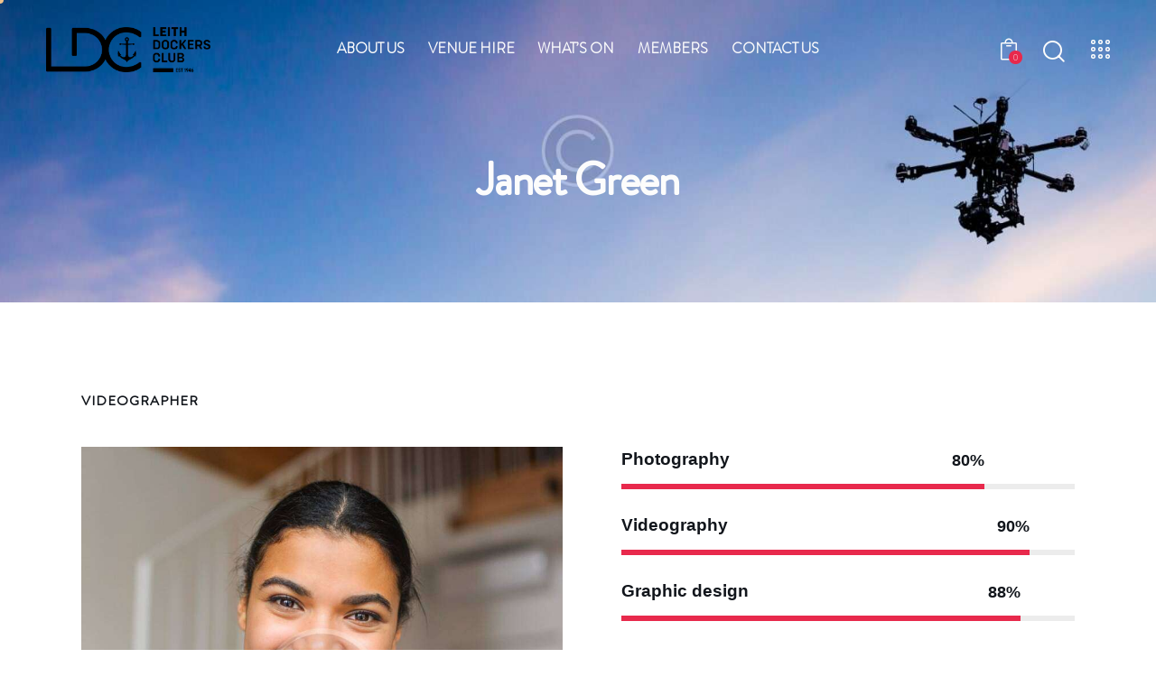

--- FILE ---
content_type: text/html; charset=UTF-8
request_url: https://leithdockersclub.co.uk/team/janet-green/
body_size: 29998
content:
<!DOCTYPE html>
<html lang="en-US" class="no-js scheme_default">

<head>
				<meta charset="UTF-8">
					<meta name="viewport" content="width=device-width, initial-scale=1">
		<meta name="format-detection" content="telephone=no">
		<link rel="profile" href="//gmpg.org/xfn/11">
		<title>Janet Green &#8211; Leith Dockers Club</title>
<meta name='robots' content='max-image-preview:large' />
<link rel='dns-prefetch' href='//fonts.googleapis.com' />
<link rel="alternate" type="application/rss+xml" title="Leith Dockers Club &raquo; Feed" href="https://leithdockersclub.co.uk/feed/" />
<link rel="alternate" type="application/rss+xml" title="Leith Dockers Club &raquo; Comments Feed" href="https://leithdockersclub.co.uk/comments/feed/" />
<link rel="alternate" title="oEmbed (JSON)" type="application/json+oembed" href="https://leithdockersclub.co.uk/wp-json/oembed/1.0/embed?url=https%3A%2F%2Fleithdockersclub.co.uk%2Fteam%2Fjanet-green%2F" />
<link rel="alternate" title="oEmbed (XML)" type="text/xml+oembed" href="https://leithdockersclub.co.uk/wp-json/oembed/1.0/embed?url=https%3A%2F%2Fleithdockersclub.co.uk%2Fteam%2Fjanet-green%2F&#038;format=xml" />
			<meta property="og:type" content="article" />
			<meta property="og:url" content="https://leithdockersclub.co.uk/team/janet-green/" />
			<meta property="og:title" content="Janet Green" />
			<meta property="og:description" content="Photography
80%
Videography
90%
Graphic design
88%

Qonsectetur adipiscing elit, sed do eiusm onsectetur adipiscing elit, sed do eiusm od tempor incididunt ut labore.

Adipiscing elit, sed do eiusm consectetur&nbsp; aonsectetur sed do eiusm od tempor adipiscing elit, sed do eiusm od tempor.

Consectetur adipiscing elit, sed do eiusm onsectetur adipiscing elit, sed do eiusm od tempor incididunt ut labore.

Consectetur adipiscing elit," />  
							<meta property="og:image" content="https://leithdockersclub.co.uk/wp-content/uploads/2023/07/team13-copyright.jpg"/>
				<style id='wp-img-auto-sizes-contain-inline-css' type='text/css'>
img:is([sizes=auto i],[sizes^="auto," i]){contain-intrinsic-size:3000px 1500px}
/*# sourceURL=wp-img-auto-sizes-contain-inline-css */
</style>
<link property="stylesheet" rel='stylesheet' id='trx_addons-icons-css' href='https://leithdockersclub.co.uk/wp-content/plugins/trx_addons/css/font-icons/css/trx_addons_icons.css' type='text/css' media='all' />
<link property="stylesheet" rel='stylesheet' id='qw_extensions-icons-css' href='https://leithdockersclub.co.uk/wp-content/plugins/trx_addons/addons/qw-extension/css/font-icons/css/qw_extension_icons.css' type='text/css' media='all' />
<link property="stylesheet" rel='stylesheet' id='skyward-font-Syne-css' href='https://fonts.googleapis.com/css2?family=Open+Sans:wght@300&#038;display=swap&#039;' type='text/css' media='all' />
<link property="stylesheet" rel='stylesheet' id='skyward-font-google_fonts-css' href='https://fonts.googleapis.com/css2?family=roboto:wght@400;500;600;700&#038;subset=latin,latin-ext&#038;display=swap' type='text/css' media='all' />
<link property="stylesheet" rel='stylesheet' id='skyward-fontello-css' href='https://leithdockersclub.co.uk/wp-content/themes/skyward/skins/default/css/font-icons/css/fontello.css' type='text/css' media='all' />
<link property="stylesheet" rel='stylesheet' id='sbi_styles-css' href='https://leithdockersclub.co.uk/wp-content/plugins/instagram-feed/css/sbi-styles.min.css?ver=6.9.1' type='text/css' media='all' />
<style id='classic-theme-styles-inline-css' type='text/css'>
/*! This file is auto-generated */
.wp-block-button__link{color:#fff;background-color:#32373c;border-radius:9999px;box-shadow:none;text-decoration:none;padding:calc(.667em + 2px) calc(1.333em + 2px);font-size:1.125em}.wp-block-file__button{background:#32373c;color:#fff;text-decoration:none}
/*# sourceURL=/wp-includes/css/classic-themes.min.css */
</style>
<link property="stylesheet" rel='stylesheet' id='advanced-popups-css' href='https://leithdockersclub.co.uk/wp-content/plugins/advanced-popups/public/css/advanced-popups-public.css?ver=1.2.2' type='text/css' media='all' />
<link property="stylesheet" rel='stylesheet' id='contact-form-7-css' href='https://leithdockersclub.co.uk/wp-content/plugins/contact-form-7/includes/css/styles.css?ver=6.1.1' type='text/css' media='all' />
<link property="stylesheet" rel='stylesheet' id='magnific-popup-css' href='https://leithdockersclub.co.uk/wp-content/plugins/trx_addons/js/magnific/magnific-popup.min.css' type='text/css' media='all' />
<link property="stylesheet" rel='stylesheet' id='uaf_client_css-css' href='https://leithdockersclub.co.uk/wp-content/uploads/useanyfont/uaf.css?ver=1757592591' type='text/css' media='all' />
<link property="stylesheet" rel='stylesheet' id='woocommerce-layout-css' href='https://leithdockersclub.co.uk/wp-content/plugins/woocommerce/assets/css/woocommerce-layout.css?ver=10.1.3' type='text/css' media='all' />
<link property="stylesheet" rel='stylesheet' id='woocommerce-smallscreen-css' href='https://leithdockersclub.co.uk/wp-content/plugins/woocommerce/assets/css/woocommerce-smallscreen.css?ver=10.1.3' type='text/css' media='only screen and (max-width: 768px)' />
<link property="stylesheet" rel='stylesheet' id='woocommerce-general-css' href='https://leithdockersclub.co.uk/wp-content/plugins/woocommerce/assets/css/woocommerce.css?ver=10.1.3' type='text/css' media='all' />
<style id='woocommerce-inline-inline-css' type='text/css'>
.woocommerce form .form-row .required { visibility: visible; }
/*# sourceURL=woocommerce-inline-inline-css */
</style>
<link property="stylesheet" rel='stylesheet' id='brands-styles-css' href='https://leithdockersclub.co.uk/wp-content/plugins/woocommerce/assets/css/brands.css?ver=10.1.3' type='text/css' media='all' />
<link property="stylesheet" rel='preload' as='font' type='font/woff2' crossorigin='anonymous' id='tinvwl-webfont-font-css' href='https://leithdockersclub.co.uk/wp-content/plugins/ti-woocommerce-wishlist/assets/fonts/tinvwl-webfont.woff2?ver=xu2uyi'  media='all' />
<link property="stylesheet" rel='stylesheet' id='tinvwl-webfont-css' href='https://leithdockersclub.co.uk/wp-content/plugins/ti-woocommerce-wishlist/assets/css/webfont.min.css?ver=2.10.0' type='text/css' media='all' />
<link property="stylesheet" rel='stylesheet' id='tinvwl-css' href='https://leithdockersclub.co.uk/wp-content/plugins/ti-woocommerce-wishlist/assets/css/public.min.css?ver=2.10.0' type='text/css' media='all' />
<link property="stylesheet" rel='stylesheet' id='trx_addons-css' href='https://leithdockersclub.co.uk/wp-content/plugins/trx_addons/css/__styles.css' type='text/css' media='all' />
<link property="stylesheet" rel='stylesheet' id='trx_addons-animations-css' href='https://leithdockersclub.co.uk/wp-content/plugins/trx_addons/css/trx_addons.animations.css' type='text/css' media='all' />
<link property="stylesheet" rel='stylesheet' id='trx_addons-mouse-helper-css' href='https://leithdockersclub.co.uk/wp-content/plugins/trx_addons/addons/mouse-helper/mouse-helper.css' type='text/css' media='all' />
<link property="stylesheet" rel='stylesheet' id='trx_addons-cpt_team-css' href='https://leithdockersclub.co.uk/wp-content/plugins/trx_addons/components/cpt/team/team.css' type='text/css' media='all' />
<link property="stylesheet" rel='stylesheet' id='elementor-frontend-css' href='https://leithdockersclub.co.uk/wp-content/plugins/elementor/assets/css/frontend.min.css?ver=3.31.5' type='text/css' media='all' />
<link property="stylesheet" rel='stylesheet' id='elementor-post-37419-css' href='https://leithdockersclub.co.uk/wp-content/uploads/elementor/css/post-37419.css?ver=1766421735' type='text/css' media='all' />
<link property="stylesheet" rel='stylesheet' id='sbistyles-css' href='https://leithdockersclub.co.uk/wp-content/plugins/instagram-feed/css/sbi-styles.min.css?ver=6.9.1' type='text/css' media='all' />
<link property="stylesheet" rel='stylesheet' id='widget-spacer-css' href='https://leithdockersclub.co.uk/wp-content/plugins/elementor/assets/css/widget-spacer.min.css?ver=3.31.5' type='text/css' media='all' />
<link property="stylesheet" rel='stylesheet' id='widget-progress-css' href='https://leithdockersclub.co.uk/wp-content/plugins/elementor/assets/css/widget-progress.min.css?ver=3.31.5' type='text/css' media='all' />
<link property="stylesheet" rel='stylesheet' id='elementor-post-35923-css' href='https://leithdockersclub.co.uk/wp-content/uploads/elementor/css/post-35923.css?ver=1766627757' type='text/css' media='all' />
<link property="stylesheet" rel='stylesheet' id='wpgdprc-front-css-css' href='https://leithdockersclub.co.uk/wp-content/plugins/wp-gdpr-compliance/Assets/css/front.css?ver=1706527714' type='text/css' media='all' />
<style id='wpgdprc-front-css-inline-css' type='text/css'>
:root{--wp-gdpr--bar--background-color: #000000;--wp-gdpr--bar--color: #ffffff;--wp-gdpr--button--background-color: #000000;--wp-gdpr--button--background-color--darken: #000000;--wp-gdpr--button--color: #ffffff;}
/*# sourceURL=wpgdprc-front-css-inline-css */
</style>
<link property="stylesheet" rel='stylesheet' id='skyward-style-css' href='https://leithdockersclub.co.uk/wp-content/themes/skyward/style.css' type='text/css' media='all' />
<link property="stylesheet" rel='stylesheet' id='mediaelement-css' href='https://leithdockersclub.co.uk/wp-includes/js/mediaelement/mediaelementplayer-legacy.min.css?ver=4.2.17' type='text/css' media='all' />
<link property="stylesheet" rel='stylesheet' id='wp-mediaelement-css' href='https://leithdockersclub.co.uk/wp-includes/js/mediaelement/wp-mediaelement.min.css?ver=6.9' type='text/css' media='all' />
<link property="stylesheet" rel='stylesheet' id='skyward-skin-default-css' href='https://leithdockersclub.co.uk/wp-content/themes/skyward/skins/default/css/style.css' type='text/css' media='all' />
<link property="stylesheet" rel='stylesheet' id='skyward-plugins-css' href='https://leithdockersclub.co.uk/wp-content/themes/skyward/skins/default/css/__plugins.css' type='text/css' media='all' />
<link property="stylesheet" rel='stylesheet' id='skyward-custom-css' href='https://leithdockersclub.co.uk/wp-content/themes/skyward/css/__custom-inline.css' type='text/css' media='all' />
<style id='skyward-custom-inline-css' type='text/css'>
:root{--theme-var-page_width:1290px;--theme-var-page_boxed_extra:60px;--theme-var-page_fullwide_max:1920px;--theme-var-page_fullwide_extra:60px;--theme-var-sidebar_width:410px;--theme-var-grid_gap:30px;--theme-var-rad:0px;--theme-var-sidebar_proportional:1;--theme-var-rad_koef:0;--theme-var-sidebar_prc:0.31782945736434;--theme-var-sidebar_gap_prc:0.031007751937984;--theme-var-sidebar_gap_width:40px}:root{--theme-font-p_font-family:roboto,inherit;--theme-font-p_font-size:1rem;--theme-font-p_line-height:1.868em;--theme-font-p_font-weight:400;--theme-font-p_font-style:normal;--theme-font-p_text-decoration:inherit;--theme-font-p_text-transform:none;--theme-font-p_letter-spacing:0px;--theme-font-p_margin-top:0em;--theme-font-p_margin-bottom:1.86em;--theme-font-post_font-family:inherit;--theme-font-post_font-size:inherit;--theme-font-post_line-height:inherit;--theme-font-post_font-weight:inherit;--theme-font-post_font-style:inherit;--theme-font-post_text-decoration:inherit;--theme-font-post_text-transform:inherit;--theme-font-post_letter-spacing:inherit;--theme-font-post_margin-top:inherit;--theme-font-post_margin-bottom:inherit;--theme-font-h1_font-family:Syne,sans-serif;--theme-font-h1_font-size:3.800rem;--theme-font-h1_line-height:1em;--theme-font-h1_font-weight:700;--theme-font-h1_font-style:normal;--theme-font-h1_text-decoration:none;--theme-font-h1_text-transform:none;--theme-font-h1_letter-spacing:-1.7px;--theme-font-h1_margin-top:1.14em;--theme-font-h1_margin-bottom:0.39em;--theme-font-h2_font-family:Syne,sans-serif;--theme-font-h2_font-size:3.133rem;--theme-font-h2_line-height:1.021em;--theme-font-h2_font-weight:700;--theme-font-h2_font-style:normal;--theme-font-h2_text-decoration:none;--theme-font-h2_text-transform:none;--theme-font-h2_letter-spacing:0px;--theme-font-h2_margin-top:0.795em;--theme-font-h2_margin-bottom:0.46em;--theme-font-h3_font-family:Syne,sans-serif;--theme-font-h3_font-size:2.333rem;--theme-font-h3_line-height:1.086em;--theme-font-h3_font-weight:700;--theme-font-h3_font-style:normal;--theme-font-h3_text-decoration:none;--theme-font-h3_text-transform:none;--theme-font-h3_letter-spacing:0px;--theme-font-h3_margin-top:1.15em;--theme-font-h3_margin-bottom:0.65em;--theme-font-h4_font-family:Syne,sans-serif;--theme-font-h4_font-size:1.867rem;--theme-font-h4_line-height:1.214em;--theme-font-h4_font-weight:700;--theme-font-h4_font-style:normal;--theme-font-h4_text-decoration:none;--theme-font-h4_text-transform:none;--theme-font-h4_letter-spacing:0px;--theme-font-h4_margin-top:1.45em;--theme-font-h4_margin-bottom:0.65em;--theme-font-h5_font-family:Syne,sans-serif;--theme-font-h5_font-size:1.600rem;--theme-font-h5_line-height:1.417em;--theme-font-h5_font-weight:700;--theme-font-h5_font-style:normal;--theme-font-h5_text-decoration:none;--theme-font-h5_text-transform:none;--theme-font-h5_letter-spacing:0px;--theme-font-h5_margin-top:1.45em;--theme-font-h5_margin-bottom:0.69em;--theme-font-h6_font-family:Syne,sans-serif;--theme-font-h6_font-size:1.267rem;--theme-font-h6_line-height:1.474em;--theme-font-h6_font-weight:700;--theme-font-h6_font-style:normal;--theme-font-h6_text-decoration:none;--theme-font-h6_text-transform:none;--theme-font-h6_letter-spacing:0px;--theme-font-h6_margin-top:2.4em;--theme-font-h6_margin-bottom:0.9em;--theme-font-logo_font-family:Syne,sans-serif;--theme-font-logo_font-size:1.7em;--theme-font-logo_line-height:1.25em;--theme-font-logo_font-weight:700;--theme-font-logo_font-style:normal;--theme-font-logo_text-decoration:none;--theme-font-logo_text-transform:none;--theme-font-logo_letter-spacing:0px;--theme-font-logo_margin-top:inherit;--theme-font-logo_margin-bottom:inherit;--theme-font-button_font-family:Syne,sans-serif;--theme-font-button_font-size:15px;--theme-font-button_line-height:21px;--theme-font-button_font-weight:700;--theme-font-button_font-style:normal;--theme-font-button_text-decoration:none;--theme-font-button_text-transform:capitalize;--theme-font-button_letter-spacing:0px;--theme-font-button_margin-top:inherit;--theme-font-button_margin-bottom:inherit;--theme-font-input_font-family:inherit;--theme-font-input_font-size:14px;--theme-font-input_line-height:1.5em;--theme-font-input_font-weight:400;--theme-font-input_font-style:normal;--theme-font-input_text-decoration:none;--theme-font-input_text-transform:none;--theme-font-input_letter-spacing:0.1px;--theme-font-input_margin-top:inherit;--theme-font-input_margin-bottom:inherit;--theme-font-info_font-family:inherit;--theme-font-info_font-size:13px;--theme-font-info_line-height:1.5em;--theme-font-info_font-weight:400;--theme-font-info_font-style:normal;--theme-font-info_text-decoration:none;--theme-font-info_text-transform:none;--theme-font-info_letter-spacing:0px;--theme-font-info_margin-top:0.4em;--theme-font-info_margin-bottom:inherit;--theme-font-menu_font-family:inherit;--theme-font-menu_font-size:18px;--theme-font-menu_line-height:1.5em;--theme-font-menu_font-weight:900;--theme-font-menu_font-style:normal;--theme-font-menu_text-decoration:none;--theme-font-menu_text-transform:none;--theme-font-menu_letter-spacing:0px;--theme-font-menu_margin-top:inherit;--theme-font-menu_margin-bottom:inherit;--theme-font-submenu_font-family:inherit;--theme-font-submenu_font-size:15px;--theme-font-submenu_line-height:1.5em;--theme-font-submenu_font-weight:400;--theme-font-submenu_font-style:normal;--theme-font-submenu_text-decoration:none;--theme-font-submenu_text-transform:none;--theme-font-submenu_letter-spacing:0px;--theme-font-submenu_margin-top:inherit;--theme-font-submenu_margin-bottom:inherit;--theme-font-other_font-family:inherit;--theme-font-other_font-size:inherit;--theme-font-other_line-height:inherit;--theme-font-other_font-weight:inherit;--theme-font-other_font-style:inherit;--theme-font-other_text-decoration:inherit;--theme-font-other_text-transform:inherit;--theme-font-other_letter-spacing:inherit;--theme-font-other_margin-top:inherit;--theme-font-other_margin-bottom:inherit}body{font-family:roboto,inherit;font-size:1rem;font-weight:400;font-style:normal;line-height:1.868em;text-transform:none;letter-spacing:0px}p,ul,ol,dl,blockquote,address,.wp-block-button,.wp-block-cover,.wp-block-image,.wp-block-video,.wp-block-search,.wp-block-archives,.wp-block-archives-dropdown,.wp-block-categories,.wp-block-calendar,.wp-block-media-text{margin-top:0em;margin-bottom:1.86em}p[style*="font-size"],.has-small-font-size,.has-normal-font-size,.has-medium-font-size{line-height:1.868em}h1,.front_page_section_caption{font-family:Syne,sans-serif;font-size:3.800rem;font-weight:700;font-style:normal;line-height:1em;text-decoration:none;text-transform:none;letter-spacing:-1.7px;margin-top:1.14em;margin-bottom:0.39em}h2{font-family:Syne,sans-serif;font-size:3.133rem;font-weight:700;font-style:normal;line-height:1.021em;text-decoration:none;text-transform:none;letter-spacing:0px;margin-top:0.795em;margin-bottom:0.46em}h3{font-family:Syne,sans-serif;font-size:2.333rem;font-weight:700;font-style:normal;line-height:1.086em;text-decoration:none;text-transform:none;letter-spacing:0px;margin-top:1.15em;margin-bottom:0.65em}h4{font-family:Syne,sans-serif;font-size:1.867rem;font-weight:700;font-style:normal;line-height:1.214em;text-decoration:none;text-transform:none;letter-spacing:0px;margin-top:1.45em;margin-bottom:0.65em}h5{font-family:Syne,sans-serif;font-size:1.600rem;font-weight:700;font-style:normal;line-height:1.417em;text-decoration:none;text-transform:none;letter-spacing:0px;margin-top:1.45em;margin-bottom:0.69em}h6{font-family:Syne,sans-serif;font-size:1.267rem;font-weight:700;font-style:normal;line-height:1.474em;text-decoration:none;text-transform:none;letter-spacing:0px;margin-top:2.4em;margin-bottom:0.9em}input[type="text"],input[type="number"],input[type="email"],input[type="url"],input[type="tel"],input[type="search"],input[type="password"],textarea,textarea.wp-editor-area,.select_container,select,.select_container select{font-size:14px;font-weight:400;font-style:normal;line-height:1.5em;text-decoration:none;text-transform:none;letter-spacing:0.1px}.sc_item_pagination_load_more .nav-links,.nav-links-more .nav-load-more,.nav-links-more .woocommerce-load-more,.woocommerce-links-more .woocommerce-load-more,.sidebar_small_screen_above .sidebar_control,.trx_addons_popup_form_field_submit .submit_button,.simple_text_link,.show_comments_single .show_comments_button,form button:not(.components-button),input[type="button"],input[type="reset"],input[type="submit"],.theme_button,.sc_layouts_row .sc_button,.sc_portfolio_preview_show .post_readmore,.wp-block-button__link,.post_item .more-link,div.esg-filter-wrapper .esg-filterbutton>span,.mptt-navigation-tabs li a,.skyward_tabs .skyward_tabs_titles li a{font-family:Syne,sans-serif;font-size:15px;font-weight:700;font-style:normal;line-height:21px;text-decoration:none;text-transform:capitalize;letter-spacing:0px}.adp-popup-type-notification-bar .adp-popup-button,.adp-popup-type-notification-box .adp-popup-button,#sb_instagram[data-shortcode-atts*="feedOne"] .sbi_follow_btn a,#sb_instagram.feedOne .sbi_follow_btn a,.post-more-link,.nav-links-old,.latepoint-book-button,.round-square-2 .elementor-button{font-family:Syne,sans-serif}.top_panel .slider_engine_revo .slide_title{font-family:Syne,sans-serif}blockquote{}.sc_layouts_menu_nav>li[class*="columns-"] li.menu-item-has-children>a,.sc_layouts_menu_nav li.menu-collapse li[class*="columns-"] li.menu-item-has-children>a,.sticky_socials_wrap.sticky_socials_modern .social_item .social_name,.search_modern .search_wrap .search_field,.search_style_fullscreen.search_opened .search_field,.comments_list_wrap .comment_reply,.author_info .author_label,.nav-links-single .nav-links .nav-arrow-label,.post_item_single .post_tags_single a,.sc_layouts_row_type_compact .sc_layouts_item_details,.post_meta_item.post_categories,div.esg-filters,.woocommerce nav.woocommerce-pagination ul,.comments_pagination,.nav-links,.page_links,.wp-playlist.wp-audio-playlist .wp-playlist-tracks,.wp-playlist.wp-audio-playlist .wp-playlist-item-title,.mejs-container *,.format-audio .post_featured .post_audio_author,.single-format-audio .post_featured .post_audio_author,.sc_layouts_blog_item_featured .post_featured .post_audio_author,#powerTip .box_view_html,.widget_product_tag_cloud,.widget_tag_cloud,.wp-block-tag-cloud,.custom-html-widget .extra_item,.post_meta_item.post_author,.post_info_item.post_info_posted_by,.post_info_item.post_categories,table th,mark,ins,.logo_text,.theme_button_close_text,.post_price.price,.theme_scroll_down,.post_meta_item .post_sponsored_label,.latepoint-lightbox-w h1,.latepoint-lightbox-w h2,.latepoint-lightbox-w h3,.latepoint-lightbox-w h4,.latepoint-lightbox-w h5,.latepoint-lightbox-w h6,.has-drop-cap:not(:focus):first-letter,.widget_calendar caption,.wp-block-calendar caption,.sc_layouts_title .breadcrumbs,blockquote>cite,blockquote>p>cite,blockquote>.wp-block-pullquote__citation,.wp-block-quote .wp-block-quote__citation{font-family:Syne,sans-serif}.post_meta{font-size:13px;font-weight:400;font-style:normal;line-height:1.5em;text-decoration:none;text-transform:none;letter-spacing:0px;margin-top:0.4em}.post-date,.rss-date,.post_date,.post_meta_item,.post_meta .vc_inline-link,.comments_list_wrap .comment_date,.comments_list_wrap .comment_time,.comments_list_wrap .comment_counters,.top_panel .slider_engine_revo .slide_subtitle,.logo_slogan,.trx_addons_audio_player .audio_author,.post_item_single .post_content .post_meta,.author_bio .author_link,.comments_list_wrap .comment_posted,.comments_list_wrap .comment_reply{}.wpgdprc,option,fieldset legend,figure figcaption,.wp-caption .wp-caption-text,.wp-caption .wp-caption-dd,.wp-caption-overlay .wp-caption .wp-caption-text,.wp-caption-overlay .wp-caption .wp-caption-dd,.mejs-container .mejs-time-float .mejs-time-float-current,.wp-playlist.wp-audio-playlist .wp-playlist-tracks .wp-playlist-item-artist,.backstage-customizer-access-wrapper .backstage-customizer-access-button,.latepoint-w,.search_wrap .search_results .post_meta_item{font-family:roboto,inherit}.logo_text{font-family:Syne,sans-serif;font-size:1.7em;font-weight:700;font-style:normal;line-height:1.25em;text-decoration:none;text-transform:none;letter-spacing:0px}.logo_footer_text{font-family:Syne,sans-serif}.sc_layouts_menu_dir_vertical.sc_layouts_submenu_dropdown .sc_layouts_menu_nav>li>ul{}.menu_main_nav_area>ul,.sc_layouts_menu_nav,.sc_layouts_menu_dir_vertical .sc_layouts_menu_nav{font-size:18px;line-height:1.5em}.menu_main_nav>li>a,.sc_layouts_menu_nav>li>a{font-weight:900;font-style:normal;text-decoration:none;text-transform:none;letter-spacing:0px}.sc_layouts_menu_nav>li.current-menu-item>a,.sc_layouts_menu_nav>li.current-menu-parent>a,.sc_layouts_menu_nav>li.current-menu-ancestor>a,.menu_main_nav>li[class*="current-menu-"]>a .sc_layouts_menu_item_description,.sc_layouts_menu_nav>li[class*="current-menu-"]>a .sc_layouts_menu_item_description{font-weight:900}.menu_main_nav>li>ul,.sc_layouts_menu_nav>li>ul,.sc_layouts_menu_popup .sc_layouts_menu_nav{font-size:15px;line-height:1.5em}.menu_main_nav>li ul>li>a,.sc_layouts_menu_nav>li ul>li>a,.sc_layouts_menu_popup .sc_layouts_menu_nav>li>a{font-weight:400;font-style:normal;text-decoration:none;text-transform:none;letter-spacing:0px}.sc_layouts_panel_menu .sc_layouts_menu_dir_horizontal .sc_layouts_menu_nav>ul,.sc_layouts_panel_menu .sc_layouts_menu_dir_vertical.sc_layouts_submenu_dropdown>ul,.menu_mobile .menu_mobile_nav_area>ul{}.sc_layouts_panel_menu .sc_layouts_menu_dir_horizontal .sc_layouts_menu_nav>li>ul,.sc_layouts_panel_menu .sc_layouts_menu_dir_vertical.sc_layouts_submenu_dropdown>ul>li ul,.menu_mobile .menu_mobile_nav_area>ul>li ul{}.trx_addons_alter_text{font-family:Syne,sans-serif}.sc_layouts_cart_items_short,[class*="trx_addons_title_with_link"],.sc_price_item_price .sc_price_item_price_after,.sc_price_item .sc_price_item_subtitle,.sc_dishes_compact .sc_services_item_title,.sc_services_iconed .sc_services_item_title,.sc_services .sc_services_item_subtitle,.sc_testimonials_item_author_subtitle,.sc_icons_plain .sc_icons_item:not(.sc_icons_item_linked) .sc_icons_item_link,.sc_hotspot_item_popup .sc_hotspot_item_subtitle .post_meta_item{font-family:roboto,inherit}.sc_testimonials_bred .sc_testimonials_item_content,.sc_testimonials_decoration .sc_testimonials_item_content,.sc_testimonials_alter2 .sc_testimonials_item_content,.sc_testimonials_alter .sc_testimonials_item_content,.sc_testimonials_fashion .sc_testimonials_item_content,.sc_testimonials_creative .sc_testimonials_item_content,.sc_testimonials_accent2 .sc_testimonials_item_content,.sc_testimonials_accent .sc_testimonials_item_content,.sc_testimonials_hover .sc_testimonials_item_content,.sc_testimonials_common .sc_testimonials_item_content,.sc_testimonials_list .sc_testimonials_item_content,.sc_testimonials_light .sc_testimonials_item_content,.sc_testimonials_extra .sc_testimonials_item_content,.sc_testimonials_plain .sc_testimonials_item_content,.sc_testimonials_simple .sc_testimonials_item_content,.sc_testimonials_default .sc_testimonials_item_content{}[data-tooltip-text]:after,.trx_addons_mouse_helper,.widget .trx_addons_tabs .trx_addons_tabs_titles li,.trx_addons_video_list_controller_wrap .trx_addons_video_list_subtitle,.trx_addons_video_list_controller_wrap .trx_addons_video_list_image_label,.trx_addons_audio_wrap .trx_addons_audio_navigation,.services_page_tabs.trx_addons_tabs .trx_addons_tabs_titles li>a,.sc_events_item_price,.sc_events_item_date_day,.sc_events_item_meta_locality,.tabs_style_2.elementor-widget-tabs .elementor-tab-title,.trx_addons_list_parameters,.sc_events_item_more_link,.sc_events_item_meta_categories a,.scroll_to_top_style_modern,.categories_list .categories_link_more,.sc_blogger_default.sc_blogger_default_classic_time_2 .post_meta.sc_blogger_item_meta.post_meta_date,.sc_blogger_default.sc_blogger_default_classic_time .post_meta.sc_blogger_item_meta.post_meta_date,.team_member_brief_info_details .team_member_details_phone .team_member_details_value,.sc_socials.sc_socials_icons_names .social_item .social_name,.services_single .services_page_featured .sc_services_item_price,.sc_services .sc_services_item_price,.sc_services .sc_services_item_number,.sc_services_minimal .sc_services_item_subtitle,.audio_now_playing,.sc_testimonials_modern .sc_testimonials_item_content strong,.sc_testimonials_classic .sc_testimonials_item_content,.social_item.social_item_type_names .social_name,.trx_addons_message_box,.sc_countdown .sc_countdown_label,.sc_countdown_default .sc_countdown_digits,.sc_countdown_default .sc_countdown_separator,.sc_price_simple .sc_price_item_details,.toc_menu_item .toc_menu_description,.sc_recent_news .post_item .post_footer .post_meta .post_meta_item,.sc_item_subtitle,.sc_icons_item_title,.sc_price_item_title,.sc_price_item_price,.sc_courses_default .sc_courses_item_price,.sc_courses_default .trx_addons_hover_content .trx_addons_hover_links a,.sc_events_classic .sc_events_item_price,.sc_events_classic .trx_addons_hover_content .trx_addons_hover_links a,.sc_promo_modern .sc_promo_link2 span+span,.sc_skills_counter .sc_skills_total,.sc_skills_counter_alter .sc_skills_total,.sc_skills_counter_extra .sc_skills_total,.sc_skills_counter_modern .sc_skills_total,.sc_skills_counter_simple .sc_skills_total,.sc_skills_pie.sc_skills_compact_off .sc_skills_total,.sc_skills_counter_alter .sc_skills_item_title,.sc_skills_counter_extra .sc_skills_item_title,.sc_skills_counter_modern .sc_skills_item_title,.sc_skills_counter_simple .sc_skills_item_title,.sc_skills_pie.sc_skills_compact_off .sc_skills_item_title,.sc_icons_number .sc_icons_item_number,.slider_container .slide_info.slide_info_large .slide_title,.slider_style_modern .slider_controls_label span + span,.slider_pagination_wrap,.sc_slider_controller_info,.trx_addons_dropcap,.sc_hotspot_item_price,.sc_igenerator_form_field_tags_item,.sc_igenerator_form_field_tags_label,.sc_tgenerator_result .sc_tgenerator_result_label,.sc_chat_form_field_prompt_label,.slide_info .slide_number,.slider_outer_titles_outside_top .slider_titles_outside_wrap .slide_cats,.h5-font-family{font-family:Syne,sans-serif}.sc_recent_news .post_item .post_meta,.sc_courses_default .sc_courses_item_date,.courses_single .courses_page_meta,.sc_events_classic .sc_events_item_date,.sc_promo_modern .sc_promo_link2 span,.sc_skills_counter .sc_skills_item_title,.slider_style_modern .slider_controls_label span,.slider_titles_outside_wrap .slide_cats,.slider_titles_outside_wrap .slide_subtitle,.sc_slider_controller_item_info_date,.sc_testimonials_item_author_title,.sc_testimonials_item_content:before{}.slider_outer_wrap .sc_slider_controller .sc_slider_controller_item_info_date{font-size:13px;font-weight:400;font-style:normal;line-height:1.5em;text-decoration:none;text-transform:none;letter-spacing:0px}.trx_expcol_button,.sc_button:not(.sc_button_simple),.sc_button.sc_button_simple,.sc_form button{font-family:Syne,sans-serif;font-size:15px;font-weight:700;font-style:normal;line-height:21px;text-decoration:none;text-transform:capitalize;letter-spacing:0px}.sc_tgenerator_result .sc_tgenerator_result_copy .sc_button,.sc_chat_form_field_prompt .sc_chat_form_field_prompt_button,.sc_tgenerator_form_field_prompt .sc_tgenerator_form_field_prompt_button,.sc_igenerator_form_field_prompt .sc_igenerator_form_field_prompt_button,.sc_icons .sc_icons_item_more_link,.sc_services .sc_services_item_more_link,.sc_blogger	.sc_blogger_item_button .item_more_link,.sc_promo_modern .sc_promo_link2{font-family:Syne,sans-serif}.sc_portfolio.sc_portfolio_band .sc_portfolio_item .post_content_wrap .post_meta .post_categories{font-family:Syne,sans-serif}.sc_icons_plain .sc_icons_item .sc_icons_item_more_link,.sc_blogger_portestate .sc_blogger_item .sc_blogger_item_content .sc_blogger_item_meta .post_categories,.slider_pagination_style_title.sc_slider_controls_light .slider_pagination_wrap .slider_pagination_bullet,.sc_title_default h5.sc_item_title_tag + .sc_title_subtitle,.sc_portfolio.sc_portfolio_simple .sc_portfolio_item .post_content_wrap .post_meta .post_categories,.sc_portfolio.sc_portfolio_default .sc_portfolio_item .post_featured .post_info .post_meta .post_categories,.sc_style_toggle .sc_blogger .sc_item_filters_wrap .sc_item_filters .sc_item_filters_header .sc_item_filters_subtitle,.sc_portfolio .sc_portfolio_item .post_meta .post_meta_item,.sc_blogger_lay_portfolio_grid .sc_blogger_item .post_meta .post_categories,.sc_blogger_lay_portfolio .sc_blogger_item .post_meta .post_categories{font-family:roboto,inherit}.elementor-widget-progress .elementor-title,.elementor-widget-progress .elementor-progress-percentage,.elementor-widget-toggle .elementor-toggle-title,.elementor-widget-tabs .elementor-tab-title,.custom_icon_btn.elementor-widget-button .elementor-button .elementor-button-text,.elementor-widget-counter .elementor-counter-number-wrapper,.elementor-widget-counter .elementor-counter-title{font-family:Syne,sans-serif}.elementor-widget-icon-box .elementor-widget-container .elementor-icon-box-title small{font-family:roboto,inherit}body.edit-post-visual-editor{font-family:roboto,inherit !important;font-size:1rem;font-weight:400;font-style:normal;line-height:1.868em;text-transform:none;letter-spacing:0px}.editor-post-title__block .editor-post-title__input{font-family:Syne,sans-serif;font-size:3.800rem;font-weight:700;font-style:normal}.block-editor-block-list__block{margin-top:0em;margin-bottom:1.86em}.woocommerce-form-login label.woocommerce-form-login__rememberme,.woocommerce-checkout-payment .wpgdprc-checkbox label,.woocommerce ul.products li.product .post_header .post_tags,#add_payment_method #payment div.payment_box,.woocommerce-cart #payment div.payment_box,.woocommerce-checkout #payment div.payment_box,.woocommerce div.product .product_meta span>a,.woocommerce div.product .product_meta span>span,.woocommerce .checkout table.shop_table .product-name .variation,.woocommerce .shop_table.order_details td.product-name .variation,.woocommerce-checkout-payment .checkbox .woocommerce-terms-and-conditions-checkbox-text{font-family:roboto,inherit}.woocommerce-grouped-product-list-item__label,.woocommerce-grouped-product-list-item__price,.woocommerce #review_form #respond #reply-title,.tinv-wishlist th,.tinv-wishlist td,.tinv-wishlist td *,.woocommerce-error,.woocommerce-info,.woocommerce-message,.shop_table_checkout_review table,form.woocommerce-checkout label,.woocommerce_status_bar,.woocommerce .cart-collaterals span.amount,.woocommerce .comment-form .comment-form-comment label,.woocommerce .comment-form .comment-form-rating label,.woocommerce .comment-form .comment-form-author label,.woocommerce .comment-form .comment-form-email label,.woocommerce div.product .woocommerce-tabs ul.tabs li a,.woocommerce #content div.product .woocommerce-tabs ul.tabs li a,.woocommerce-page div.product .woocommerce-tabs ul.tabs li a,.woocommerce-page #content div.product .woocommerce-tabs ul.tabs li a,.woocommerce .product_meta span,.woocommerce div.product form.cart .variations .label,.woocommerce.widget_shopping_cart .total,.woocommerce-page.widget_shopping_cart .total,.woocommerce .widget_shopping_cart .total,.woocommerce-page .widget_shopping_cart .total,.woocommerce.widget_shopping_cart .quantity,.woocommerce-page.widget_shopping_cart .quantity,.woocommerce .widget_shopping_cart .quantity,.woocommerce-page .widget_shopping_cart .quantity,.woocommerce ul.cart_list li>.amount,.woocommerce-page ul.cart_list li>.amount,.woocommerce ul.product_list_widget li>.amount,.woocommerce-page ul.product_list_widget li>.amount,.woocommerce ul.cart_list li span .amount,.woocommerce-page ul.cart_list li span .amount,.woocommerce ul.product_list_widget li span .amount,.woocommerce-page ul.product_list_widget li span .amount,.woocommerce ul.cart_list li ins .amount,.woocommerce-page ul.cart_list li ins .amount,.woocommerce ul.product_list_widget li ins .amount,.woocommerce-page ul.product_list_widget li ins .amount,.woocommerce ul.products li.product .outofstock_label,.woocommerce ul.cart_list li>b,.woocommerce ul.cart_list li a,.woocommerce-page ul.cart_list li a,.woocommerce ul.product_list_widget li a,.woocommerce-page ul.product_list_widget li a,.woocommerce ul.products li.product .onsale,.woocommerce-page ul.products li.product .onsale,.woocommerce ul.products li.product .price,.woocommerce-page ul.products li.product .price,.woocommerce ul.products li.product .post_header,.woocommerce-page ul.products li.product .post_header,.single-product div.product .woocommerce-tabs .wc-tabs li a,.woocommerce .shop_table th,.woocommerce span.onsale,.woocommerce div.product p.price,.woocommerce div.product span.price,.woocommerce div.product .summary .stock,.woocommerce #reviews #comments ol.commentlist li .comment-text p.meta strong,.woocommerce-page #reviews #comments ol.commentlist li .comment-text p.meta strong,.woocommerce table.cart td.product-name .product-info>b,.woocommerce table.cart td.product-name a,.woocommerce-page table.cart td.product-name a,.woocommerce #content table.cart td.product-name a,.woocommerce-page #content table.cart td.product-name a,.woocommerce .checkout table.shop_table .product-name,.woocommerce .shop_table.order_details td.product-name,.woocommerce .order_details li strong,.woocommerce-MyAccount-navigation,.woocommerce-MyAccount-content .woocommerce-Address-title a,.woocommerce .woocommerce-cart-form table.shop_table tbody span.amount,.woocommerce .woocommerce-cart-form table.shop_table tbody span.amount .woocommerce-Price-currencySymbol,.woocommerce .woocommerce-cart-form table.shop_table tbody .product-price span.amount,.trx_addons_woocommerce_search .sc_form_field_title_caption,.woocommerce table.shop_table_responsive tr td td:before,.woocommerce-page table.shop_table_responsive tr td td:before{font-family:Syne,sans-serif}.woocommerce ul.products li.product .post_data .add_to_cart_wrap .added_to_cart,.woocommerce-page ul.products li.product .post_data .add_to_cart_wrap .added_to_cart,.woocommerce #btn-buy,.tinv-wishlist .tinvwl_added_to_wishlist.tinv-modal button,.woocommerce ul.products li.product .button,.woocommerce div.product form.cart .button,.woocommerce #review_form #respond p.form-submit input[type="submit"],.woocommerce-page #review_form #respond p.form-submit input[type="submit"],.woocommerce table.my_account_orders .order-actions .button,.woocommerce .button,.woocommerce-page .button,.woocommerce a.button,.woocommerce button.button,.woocommerce input.button,.woocommerce #respond input#submit,.woocommerce .hidden-title-form a.hide-title-form,.woocommerce input[type="button"],.woocommerce-page input[type="button"],.woocommerce input[type="submit"],.woocommerce-page input[type="submit"]{font-family:Syne,sans-serif;font-size:15px;font-weight:700;font-style:normal;line-height:21px;text-decoration:none;text-transform:capitalize;letter-spacing:0px}.woocommerce button.button *,.post_featured.hover_shop .bottom-info>div>a,.woocommerce ul.products.products_style_simple li.product .post_data .add_to_cart_wrap .added_to_cart,.woocommerce ul.products.products_style_simple li.product .post_data .add_to_cart_wrap .button{font-family:Syne,sans-serif}.woocommerce-input-wrapper,.woocommerce table.cart td.actions .coupon .input-text,.woocommerce #content table.cart td.actions .coupon .input-text,.woocommerce-page table.cart td.actions .coupon .input-text,.woocommerce-page #content table.cart td.actions .coupon .input-text{font-size:14px;font-weight:400;font-style:normal;line-height:1.5em;text-decoration:none;text-transform:none;letter-spacing:0.1px}.woocommerce ul.products li.product .post_header .post_tags,.woocommerce div.product form.cart .reset_variations,.woocommerce #reviews #comments ol.commentlist li .comment-text p.meta time,.woocommerce-page #reviews #comments ol.commentlist li .comment-text p.meta time{}.tinv-wishlist td .tinvwl-input-group select,.tinv-wishlist td .tinvwl-input-group select *{font-family:roboto,inherit}form.mc4wp-form .mc4wp-form-fields input[type="email"]{font-size:14px;font-weight:400;font-style:normal;line-height:1.5em;text-decoration:none;text-transform:none;letter-spacing:0.1px}form.mc4wp-form .mc4wp-form-fields input[type="submit"]{font-family:Syne,sans-serif;font-size:15px;font-weight:700;font-style:normal;line-height:21px;text-decoration:none;text-transform:capitalize;letter-spacing:0px}#style-5.mc4wp-form .mc4wp-form-fields input[type="email"]{font-family:Syne,sans-serif}.wpcf7 span.wpcf7-not-valid-tip,div.wpcf7-response-output{font-family:Syne,sans-serif}.scheme_default,body.scheme_default{--theme-color-bg_color:#FFFFFF;--theme-color-bd_color:#E3E3E3;--theme-color-text:#595B60;--theme-color-text_light:#888A8D;--theme-color-text_dark:#12161C;--theme-color-text_link:#E8294C;--theme-color-text_hover:#CB1032;--theme-color-text_link2:#FFBE0A;--theme-color-text_hover2:#FFB60A;--theme-color-text_link3:#157EEA;--theme-color-text_hover3:#0066CF;--theme-color-alter_bg_color:#F8F8F8;--theme-color-alter_bg_hover:#ECECEC;--theme-color-alter_bd_color:#E3E3E3;--theme-color-alter_bd_hover:#DCDCDC;--theme-color-alter_text:#595B60;--theme-color-alter_light:#888A8D;--theme-color-alter_dark:#12161C;--theme-color-alter_link:#E8294C;--theme-color-alter_hover:#CB1032;--theme-color-alter_link2:#FFBE0A;--theme-color-alter_hover2:#FFB60A;--theme-color-alter_link3:#157EEA;--theme-color-alter_hover3:#0066CF;--theme-color-extra_bg_color:#101010;--theme-color-extra_bg_hover:#3f3d47;--theme-color-extra_bd_color:#313131;--theme-color-extra_bd_hover:#575757;--theme-color-extra_text:#CECECE;--theme-color-extra_light:#afafaf;--theme-color-extra_dark:#F8F8F8;--theme-color-extra_link:#E8294C;--theme-color-extra_hover:#F8F8F8;--theme-color-extra_link2:#80d572;--theme-color-extra_hover2:#8be77c;--theme-color-extra_link3:#ddb837;--theme-color-extra_hover3:#eec432;--theme-color-input_bg_color:transparent;--theme-color-input_bg_hover:transparent;--theme-color-input_bd_color:#E3E3E3;--theme-color-input_bd_hover:#12161C;--theme-color-input_text:#888A8D;--theme-color-input_light:#888A8D;--theme-color-input_dark:#12161C;--theme-color-inverse_bd_color:#202020;--theme-color-inverse_bd_hover:#F8F8F8;--theme-color-inverse_text:#1d1d1d;--theme-color-inverse_light:#333333;--theme-color-inverse_dark:#12161C;--theme-color-inverse_link:#F8F8F8;--theme-color-inverse_hover:#F8F8F8;--theme-color-bg_color_0:rgba(255,255,255,0);--theme-color-bg_color_02:rgba(255,255,255,0.2);--theme-color-bg_color_03:rgba(255,255,255,0.3);--theme-color-bg_color_07:rgba(255,255,255,0.7);--theme-color-bg_color_08:rgba(255,255,255,0.8);--theme-color-bg_color_09:rgba(255,255,255,0.9);--theme-color-alter_bg_color_00:rgba(248,248,248,0);--theme-color-alter_bg_color_02:rgba(248,248,248,0.2);--theme-color-alter_bg_color_03:rgba(248,248,248,0.3);--theme-color-alter_bg_color_04:rgba(248,248,248,0.4);--theme-color-alter_bg_color_07:rgba(248,248,248,0.7);--theme-color-alter_bd_color_02:rgba(227,227,227,0.2);--theme-color-alter_dark_015:rgba(18,22,28,0.15);--theme-color-alter_dark_02:rgba(18,22,28,0.2);--theme-color-alter_dark_05:rgba(18,22,28,0.5);--theme-color-alter_dark_08:rgba(18,22,28,0.8);--theme-color-alter_link_02:rgba(232,41,76,0.2);--theme-color-alter_link_07:rgba(232,41,76,0.7);--theme-color-extra_bg_color_05:rgba(16,16,16,0.5);--theme-color-extra_bg_color_07:rgba(16,16,16,0.7);--theme-color-extra_link_02:rgba(232,41,76,0.2);--theme-color-extra_link_07:rgba(232,41,76,0.7);--theme-color-text_dark_003:rgba(18,22,28,0.03);--theme-color-text_dark_005:rgba(18,22,28,0.05);--theme-color-text_dark_008:rgba(18,22,28,0.08);--theme-color-text_dark_015:rgba(18,22,28,0.15);--theme-color-text_dark_02:rgba(18,22,28,0.2);--theme-color-text_dark_03:rgba(18,22,28,0.3);--theme-color-text_dark_05:rgba(18,22,28,0.5);--theme-color-text_dark_07:rgba(18,22,28,0.7);--theme-color-text_dark_08:rgba(18,22,28,0.8);--theme-color-text_link_007:rgba(232,41,76,0.07);--theme-color-text_link_02:rgba(232,41,76,0.2);--theme-color-text_link_03:rgba(232,41,76,0.3);--theme-color-text_link_04:rgba(232,41,76,0.4);--theme-color-text_link_05:rgba(232,41,76,0.5);--theme-color-text_link_07:rgba(232,41,76,0.7);--theme-color-text_link2_08:rgba(255,190,10,0.8);--theme-color-text_link2_007:rgba(255,190,10,0.07);--theme-color-text_link2_02:rgba(255,190,10,0.2);--theme-color-text_link2_03:rgba(255,190,10,0.3);--theme-color-text_link2_05:rgba(255,190,10,0.5);--theme-color-text_link3_007:rgba(21,126,234,0.07);--theme-color-text_link3_02:rgba(21,126,234,0.2);--theme-color-text_link3_03:rgba(21,126,234,0.3);--theme-color-inverse_text_03:rgba(29,29,29,0.3);--theme-color-inverse_link_08:rgba(248,248,248,0.8);--theme-color-inverse_hover_08:rgba(248,248,248,0.8);--theme-color-text_dark_blend:#1c2129;--theme-color-text_link_blend:#f53955;--theme-color-alter_link_blend:#f53955}.scheme_dark,body.scheme_dark{--theme-color-bg_color:#101010;--theme-color-bd_color:#333336;--theme-color-text:#CECECE;--theme-color-text_light:#B8B8B8;--theme-color-text_dark:#FCFCFC;--theme-color-text_link:#E8294C;--theme-color-text_hover:#CB1032;--theme-color-text_link2:#FFBE0A;--theme-color-text_hover2:#FFB60A;--theme-color-text_link3:#157EEA;--theme-color-text_hover3:#0066CF;--theme-color-alter_bg_color:#202020;--theme-color-alter_bg_hover:#303030;--theme-color-alter_bd_color:#333336;--theme-color-alter_bd_hover:#53535C;--theme-color-alter_text:#CECECE;--theme-color-alter_light:#B8B8B8;--theme-color-alter_dark:#FCFCFC;--theme-color-alter_link:#E8294C;--theme-color-alter_hover:#CB1032;--theme-color-alter_link2:#FFBE0A;--theme-color-alter_hover2:#FFB60A;--theme-color-alter_link3:#157EEA;--theme-color-alter_hover3:#0066CF;--theme-color-extra_bg_color:#101010;--theme-color-extra_bg_hover:#3f3d47;--theme-color-extra_bd_color:#313131;--theme-color-extra_bd_hover:#575757;--theme-color-extra_text:#CECECE;--theme-color-extra_light:#afafaf;--theme-color-extra_dark:#F8F8F8;--theme-color-extra_link:#E8294C;--theme-color-extra_hover:#F8F8F8;--theme-color-extra_link2:#80d572;--theme-color-extra_hover2:#8be77c;--theme-color-extra_link3:#ddb837;--theme-color-extra_hover3:#eec432;--theme-color-input_bg_color:transparent;--theme-color-input_bg_hover:transparent;--theme-color-input_bd_color:#333336;--theme-color-input_bd_hover:#333336;--theme-color-input_text:#CECECE;--theme-color-input_light:#CECECE;--theme-color-input_dark:#F8F8F8;--theme-color-inverse_bd_color:#202020;--theme-color-inverse_bd_hover:#282930;--theme-color-inverse_text:#FCFCFC;--theme-color-inverse_light:#6f6f6f;--theme-color-inverse_dark:#12161C;--theme-color-inverse_link:#F8F8F8;--theme-color-inverse_hover:#12161C;--theme-color-bg_color_0:rgba(16,16,16,0);--theme-color-bg_color_02:rgba(16,16,16,0.2);--theme-color-bg_color_03:rgba(16,16,16,0.3);--theme-color-bg_color_07:rgba(16,16,16,0.7);--theme-color-bg_color_08:rgba(16,16,16,0.8);--theme-color-bg_color_09:rgba(16,16,16,0.9);--theme-color-alter_bg_color_00:rgba(32,32,32,0);--theme-color-alter_bg_color_02:rgba(32,32,32,0.2);--theme-color-alter_bg_color_03:rgba(32,32,32,0.3);--theme-color-alter_bg_color_04:rgba(32,32,32,0.4);--theme-color-alter_bg_color_07:rgba(32,32,32,0.7);--theme-color-alter_bd_color_02:rgba(51,51,54,0.2);--theme-color-alter_dark_015:rgba(252,252,252,0.15);--theme-color-alter_dark_02:rgba(252,252,252,0.2);--theme-color-alter_dark_05:rgba(252,252,252,0.5);--theme-color-alter_dark_08:rgba(252,252,252,0.8);--theme-color-alter_link_02:rgba(232,41,76,0.2);--theme-color-alter_link_07:rgba(232,41,76,0.7);--theme-color-extra_bg_color_05:rgba(16,16,16,0.5);--theme-color-extra_bg_color_07:rgba(16,16,16,0.7);--theme-color-extra_link_02:rgba(232,41,76,0.2);--theme-color-extra_link_07:rgba(232,41,76,0.7);--theme-color-text_dark_003:rgba(252,252,252,0.03);--theme-color-text_dark_005:rgba(252,252,252,0.05);--theme-color-text_dark_008:rgba(252,252,252,0.08);--theme-color-text_dark_015:rgba(252,252,252,0.15);--theme-color-text_dark_02:rgba(252,252,252,0.2);--theme-color-text_dark_03:rgba(252,252,252,0.3);--theme-color-text_dark_05:rgba(252,252,252,0.5);--theme-color-text_dark_07:rgba(252,252,252,0.7);--theme-color-text_dark_08:rgba(252,252,252,0.8);--theme-color-text_link_007:rgba(232,41,76,0.07);--theme-color-text_link_02:rgba(232,41,76,0.2);--theme-color-text_link_03:rgba(232,41,76,0.3);--theme-color-text_link_04:rgba(232,41,76,0.4);--theme-color-text_link_05:rgba(232,41,76,0.5);--theme-color-text_link_07:rgba(232,41,76,0.7);--theme-color-text_link2_08:rgba(255,190,10,0.8);--theme-color-text_link2_007:rgba(255,190,10,0.07);--theme-color-text_link2_02:rgba(255,190,10,0.2);--theme-color-text_link2_03:rgba(255,190,10,0.3);--theme-color-text_link2_05:rgba(255,190,10,0.5);--theme-color-text_link3_007:rgba(21,126,234,0.07);--theme-color-text_link3_02:rgba(21,126,234,0.2);--theme-color-text_link3_03:rgba(21,126,234,0.3);--theme-color-inverse_text_03:rgba(252,252,252,0.3);--theme-color-inverse_link_08:rgba(248,248,248,0.8);--theme-color-inverse_hover_08:rgba(18,22,28,0.8);--theme-color-text_dark_blend:#ffffff;--theme-color-text_link_blend:#f53955;--theme-color-alter_link_blend:#f53955}.scheme_light,body.scheme_light{--theme-color-bg_color:#F8F8F8;--theme-color-bd_color:#E3E3E3;--theme-color-text:#595B60;--theme-color-text_light:#888A8D;--theme-color-text_dark:#12161C;--theme-color-text_link:#E8294C;--theme-color-text_hover:#CB1032;--theme-color-text_link2:#FFBE0A;--theme-color-text_hover2:#FFB60A;--theme-color-text_link3:#157EEA;--theme-color-text_hover3:#0066CF;--theme-color-alter_bg_color:#FFFFFF;--theme-color-alter_bg_hover:#ECECEC;--theme-color-alter_bd_color:#E3E3E3;--theme-color-alter_bd_hover:#DCDCDC;--theme-color-alter_text:#595B60;--theme-color-alter_light:#888A8D;--theme-color-alter_dark:#12161C;--theme-color-alter_link:#E8294C;--theme-color-alter_hover:#CB1032;--theme-color-alter_link2:#FFBE0A;--theme-color-alter_hover2:#FFB60A;--theme-color-alter_link3:#157EEA;--theme-color-alter_hover3:#0066CF;--theme-color-extra_bg_color:#101010;--theme-color-extra_bg_hover:#3f3d47;--theme-color-extra_bd_color:#313131;--theme-color-extra_bd_hover:#575757;--theme-color-extra_text:#CECECE;--theme-color-extra_light:#afafaf;--theme-color-extra_dark:#F8F8F8;--theme-color-extra_link:#E8294C;--theme-color-extra_hover:#F8F8F8;--theme-color-extra_link2:#80d572;--theme-color-extra_hover2:#8be77c;--theme-color-extra_link3:#ddb837;--theme-color-extra_hover3:#eec432;--theme-color-input_bg_color:transparent;--theme-color-input_bg_hover:transparent;--theme-color-input_bd_color:#E3E3E3;--theme-color-input_bd_hover:#12161C;--theme-color-input_text:#888A8D;--theme-color-input_light:#888A8D;--theme-color-input_dark:#12161C;--theme-color-inverse_bd_color:#202020;--theme-color-inverse_bd_hover:#FFFFFF;--theme-color-inverse_text:#1d1d1d;--theme-color-inverse_light:#333333;--theme-color-inverse_dark:#12161C;--theme-color-inverse_link:#F8F8F8;--theme-color-inverse_hover:#F8F8F8;--theme-color-bg_color_0:rgba(248,248,248,0);--theme-color-bg_color_02:rgba(248,248,248,0.2);--theme-color-bg_color_03:rgba(248,248,248,0.3);--theme-color-bg_color_07:rgba(248,248,248,0.7);--theme-color-bg_color_08:rgba(248,248,248,0.8);--theme-color-bg_color_09:rgba(248,248,248,0.9);--theme-color-alter_bg_color_00:rgba(255,255,255,0);--theme-color-alter_bg_color_02:rgba(255,255,255,0.2);--theme-color-alter_bg_color_03:rgba(255,255,255,0.3);--theme-color-alter_bg_color_04:rgba(255,255,255,0.4);--theme-color-alter_bg_color_07:rgba(255,255,255,0.7);--theme-color-alter_bd_color_02:rgba(227,227,227,0.2);--theme-color-alter_dark_015:rgba(18,22,28,0.15);--theme-color-alter_dark_02:rgba(18,22,28,0.2);--theme-color-alter_dark_05:rgba(18,22,28,0.5);--theme-color-alter_dark_08:rgba(18,22,28,0.8);--theme-color-alter_link_02:rgba(232,41,76,0.2);--theme-color-alter_link_07:rgba(232,41,76,0.7);--theme-color-extra_bg_color_05:rgba(16,16,16,0.5);--theme-color-extra_bg_color_07:rgba(16,16,16,0.7);--theme-color-extra_link_02:rgba(232,41,76,0.2);--theme-color-extra_link_07:rgba(232,41,76,0.7);--theme-color-text_dark_003:rgba(18,22,28,0.03);--theme-color-text_dark_005:rgba(18,22,28,0.05);--theme-color-text_dark_008:rgba(18,22,28,0.08);--theme-color-text_dark_015:rgba(18,22,28,0.15);--theme-color-text_dark_02:rgba(18,22,28,0.2);--theme-color-text_dark_03:rgba(18,22,28,0.3);--theme-color-text_dark_05:rgba(18,22,28,0.5);--theme-color-text_dark_07:rgba(18,22,28,0.7);--theme-color-text_dark_08:rgba(18,22,28,0.8);--theme-color-text_link_007:rgba(232,41,76,0.07);--theme-color-text_link_02:rgba(232,41,76,0.2);--theme-color-text_link_03:rgba(232,41,76,0.3);--theme-color-text_link_04:rgba(232,41,76,0.4);--theme-color-text_link_05:rgba(232,41,76,0.5);--theme-color-text_link_07:rgba(232,41,76,0.7);--theme-color-text_link2_08:rgba(255,190,10,0.8);--theme-color-text_link2_007:rgba(255,190,10,0.07);--theme-color-text_link2_02:rgba(255,190,10,0.2);--theme-color-text_link2_03:rgba(255,190,10,0.3);--theme-color-text_link2_05:rgba(255,190,10,0.5);--theme-color-text_link3_007:rgba(21,126,234,0.07);--theme-color-text_link3_02:rgba(21,126,234,0.2);--theme-color-text_link3_03:rgba(21,126,234,0.3);--theme-color-inverse_text_03:rgba(29,29,29,0.3);--theme-color-inverse_link_08:rgba(248,248,248,0.8);--theme-color-inverse_hover_08:rgba(248,248,248,0.8);--theme-color-text_dark_blend:#1c2129;--theme-color-text_link_blend:#f53955;--theme-color-alter_link_blend:#f53955}.scheme_yellow_default,body.scheme_yellow_default{--theme-color-bg_color:#FFFFFF;--theme-color-bd_color:#EBE0D8;--theme-color-text:#595B60;--theme-color-text_light:#888A8D;--theme-color-text_dark:#12161C;--theme-color-text_link:#1FBA71;--theme-color-text_hover:#06A158;--theme-color-text_link2:#FEAF63;--theme-color-text_hover2:#F69D47;--theme-color-text_link3:#157EEA;--theme-color-text_hover3:#0066CF;--theme-color-alter_bg_color:#F8F4F1;--theme-color-alter_bg_hover:#F6EAE0;--theme-color-alter_bd_color:#EBE0D8;--theme-color-alter_bd_hover:#DCDCDC;--theme-color-alter_text:#595B60;--theme-color-alter_light:#888A8D;--theme-color-alter_dark:#12161C;--theme-color-alter_link:#1FBA71;--theme-color-alter_hover:#06A158;--theme-color-alter_link2:#FEAF63;--theme-color-alter_hover2:#F69D47;--theme-color-alter_link3:#157EEA;--theme-color-alter_hover3:#0066CF;--theme-color-extra_bg_color:#101010;--theme-color-extra_bg_hover:#3f3d47;--theme-color-extra_bd_color:#313131;--theme-color-extra_bd_hover:#575757;--theme-color-extra_text:#CECECE;--theme-color-extra_light:#afafaf;--theme-color-extra_dark:#F8F8F8;--theme-color-extra_link:#1FBA71;--theme-color-extra_hover:#F8F8F8;--theme-color-extra_link2:#80d572;--theme-color-extra_hover2:#8be77c;--theme-color-extra_link3:#ddb837;--theme-color-extra_hover3:#eec432;--theme-color-input_bg_color:transparent;--theme-color-input_bg_hover:transparent;--theme-color-input_bd_color:#EBE0D8;--theme-color-input_bd_hover:#12161C;--theme-color-input_text:#888A8D;--theme-color-input_light:#888A8D;--theme-color-input_dark:#12161C;--theme-color-inverse_bd_color:#202020;--theme-color-inverse_bd_hover:#F8F4F1;--theme-color-inverse_text:#1d1d1d;--theme-color-inverse_light:#333333;--theme-color-inverse_dark:#12161C;--theme-color-inverse_link:#F8F8F8;--theme-color-inverse_hover:#F8F8F8;--theme-color-bg_color_0:rgba(255,255,255,0);--theme-color-bg_color_02:rgba(255,255,255,0.2);--theme-color-bg_color_03:rgba(255,255,255,0.3);--theme-color-bg_color_07:rgba(255,255,255,0.7);--theme-color-bg_color_08:rgba(255,255,255,0.8);--theme-color-bg_color_09:rgba(255,255,255,0.9);--theme-color-alter_bg_color_00:rgba(248,244,241,0);--theme-color-alter_bg_color_02:rgba(248,244,241,0.2);--theme-color-alter_bg_color_03:rgba(248,244,241,0.3);--theme-color-alter_bg_color_04:rgba(248,244,241,0.4);--theme-color-alter_bg_color_07:rgba(248,244,241,0.7);--theme-color-alter_bd_color_02:rgba(235,224,216,0.2);--theme-color-alter_dark_015:rgba(18,22,28,0.15);--theme-color-alter_dark_02:rgba(18,22,28,0.2);--theme-color-alter_dark_05:rgba(18,22,28,0.5);--theme-color-alter_dark_08:rgba(18,22,28,0.8);--theme-color-alter_link_02:rgba(31,186,113,0.2);--theme-color-alter_link_07:rgba(31,186,113,0.7);--theme-color-extra_bg_color_05:rgba(16,16,16,0.5);--theme-color-extra_bg_color_07:rgba(16,16,16,0.7);--theme-color-extra_link_02:rgba(31,186,113,0.2);--theme-color-extra_link_07:rgba(31,186,113,0.7);--theme-color-text_dark_003:rgba(18,22,28,0.03);--theme-color-text_dark_005:rgba(18,22,28,0.05);--theme-color-text_dark_008:rgba(18,22,28,0.08);--theme-color-text_dark_015:rgba(18,22,28,0.15);--theme-color-text_dark_02:rgba(18,22,28,0.2);--theme-color-text_dark_03:rgba(18,22,28,0.3);--theme-color-text_dark_05:rgba(18,22,28,0.5);--theme-color-text_dark_07:rgba(18,22,28,0.7);--theme-color-text_dark_08:rgba(18,22,28,0.8);--theme-color-text_link_007:rgba(31,186,113,0.07);--theme-color-text_link_02:rgba(31,186,113,0.2);--theme-color-text_link_03:rgba(31,186,113,0.3);--theme-color-text_link_04:rgba(31,186,113,0.4);--theme-color-text_link_05:rgba(31,186,113,0.5);--theme-color-text_link_07:rgba(31,186,113,0.7);--theme-color-text_link2_08:rgba(254,175,99,0.8);--theme-color-text_link2_007:rgba(254,175,99,0.07);--theme-color-text_link2_02:rgba(254,175,99,0.2);--theme-color-text_link2_03:rgba(254,175,99,0.3);--theme-color-text_link2_05:rgba(254,175,99,0.5);--theme-color-text_link3_007:rgba(21,126,234,0.07);--theme-color-text_link3_02:rgba(21,126,234,0.2);--theme-color-text_link3_03:rgba(21,126,234,0.3);--theme-color-inverse_text_03:rgba(29,29,29,0.3);--theme-color-inverse_link_08:rgba(248,248,248,0.8);--theme-color-inverse_hover_08:rgba(248,248,248,0.8);--theme-color-text_dark_blend:#1c2129;--theme-color-text_link_blend:#2cc784;--theme-color-alter_link_blend:#2cc784}.scheme_yellow_dark,body.scheme_yellow_dark{--theme-color-bg_color:#101010;--theme-color-bd_color:#333336;--theme-color-text:#CECECE;--theme-color-text_light:#B8B8B8;--theme-color-text_dark:#FCFCFC;--theme-color-text_link:#1FBA71;--theme-color-text_hover:#06A158;--theme-color-text_link2:#FEAF63;--theme-color-text_hover2:#F69D47;--theme-color-text_link3:#157EEA;--theme-color-text_hover3:#0066CF;--theme-color-alter_bg_color:#202020;--theme-color-alter_bg_hover:#303030;--theme-color-alter_bd_color:#333336;--theme-color-alter_bd_hover:#53535C;--theme-color-alter_text:#CECECE;--theme-color-alter_light:#B8B8B8;--theme-color-alter_dark:#FCFCFC;--theme-color-alter_link:#1FBA71;--theme-color-alter_hover:#06A158;--theme-color-alter_link2:#FEAF63;--theme-color-alter_hover2:#F69D47;--theme-color-alter_link3:#157EEA;--theme-color-alter_hover3:#0066CF;--theme-color-extra_bg_color:#101010;--theme-color-extra_bg_hover:#3f3d47;--theme-color-extra_bd_color:#313131;--theme-color-extra_bd_hover:#575757;--theme-color-extra_text:#CECECE;--theme-color-extra_light:#afafaf;--theme-color-extra_dark:#F8F8F8;--theme-color-extra_link:#1FBA71;--theme-color-extra_hover:#F8F8F8;--theme-color-extra_link2:#80d572;--theme-color-extra_hover2:#8be77c;--theme-color-extra_link3:#ddb837;--theme-color-extra_hover3:#eec432;--theme-color-input_bg_color:transparent;--theme-color-input_bg_hover:transparent;--theme-color-input_bd_color:#333336;--theme-color-input_bd_hover:#333336;--theme-color-input_text:#CECECE;--theme-color-input_light:#CECECE;--theme-color-input_dark:#F8F8F8;--theme-color-inverse_bd_color:#202020;--theme-color-inverse_bd_hover:#282930;--theme-color-inverse_text:#FCFCFC;--theme-color-inverse_light:#6f6f6f;--theme-color-inverse_dark:#12161C;--theme-color-inverse_link:#F8F8F8;--theme-color-inverse_hover:#12161C;--theme-color-bg_color_0:rgba(16,16,16,0);--theme-color-bg_color_02:rgba(16,16,16,0.2);--theme-color-bg_color_03:rgba(16,16,16,0.3);--theme-color-bg_color_07:rgba(16,16,16,0.7);--theme-color-bg_color_08:rgba(16,16,16,0.8);--theme-color-bg_color_09:rgba(16,16,16,0.9);--theme-color-alter_bg_color_00:rgba(32,32,32,0);--theme-color-alter_bg_color_02:rgba(32,32,32,0.2);--theme-color-alter_bg_color_03:rgba(32,32,32,0.3);--theme-color-alter_bg_color_04:rgba(32,32,32,0.4);--theme-color-alter_bg_color_07:rgba(32,32,32,0.7);--theme-color-alter_bd_color_02:rgba(51,51,54,0.2);--theme-color-alter_dark_015:rgba(252,252,252,0.15);--theme-color-alter_dark_02:rgba(252,252,252,0.2);--theme-color-alter_dark_05:rgba(252,252,252,0.5);--theme-color-alter_dark_08:rgba(252,252,252,0.8);--theme-color-alter_link_02:rgba(31,186,113,0.2);--theme-color-alter_link_07:rgba(31,186,113,0.7);--theme-color-extra_bg_color_05:rgba(16,16,16,0.5);--theme-color-extra_bg_color_07:rgba(16,16,16,0.7);--theme-color-extra_link_02:rgba(31,186,113,0.2);--theme-color-extra_link_07:rgba(31,186,113,0.7);--theme-color-text_dark_003:rgba(252,252,252,0.03);--theme-color-text_dark_005:rgba(252,252,252,0.05);--theme-color-text_dark_008:rgba(252,252,252,0.08);--theme-color-text_dark_015:rgba(252,252,252,0.15);--theme-color-text_dark_02:rgba(252,252,252,0.2);--theme-color-text_dark_03:rgba(252,252,252,0.3);--theme-color-text_dark_05:rgba(252,252,252,0.5);--theme-color-text_dark_07:rgba(252,252,252,0.7);--theme-color-text_dark_08:rgba(252,252,252,0.8);--theme-color-text_link_007:rgba(31,186,113,0.07);--theme-color-text_link_02:rgba(31,186,113,0.2);--theme-color-text_link_03:rgba(31,186,113,0.3);--theme-color-text_link_04:rgba(31,186,113,0.4);--theme-color-text_link_05:rgba(31,186,113,0.5);--theme-color-text_link_07:rgba(31,186,113,0.7);--theme-color-text_link2_08:rgba(254,175,99,0.8);--theme-color-text_link2_007:rgba(254,175,99,0.07);--theme-color-text_link2_02:rgba(254,175,99,0.2);--theme-color-text_link2_03:rgba(254,175,99,0.3);--theme-color-text_link2_05:rgba(254,175,99,0.5);--theme-color-text_link3_007:rgba(21,126,234,0.07);--theme-color-text_link3_02:rgba(21,126,234,0.2);--theme-color-text_link3_03:rgba(21,126,234,0.3);--theme-color-inverse_text_03:rgba(252,252,252,0.3);--theme-color-inverse_link_08:rgba(248,248,248,0.8);--theme-color-inverse_hover_08:rgba(18,22,28,0.8);--theme-color-text_dark_blend:#ffffff;--theme-color-text_link_blend:#2cc784;--theme-color-alter_link_blend:#2cc784}.scheme_yellow_light,body.scheme_yellow_light{--theme-color-bg_color:#F8F4F1;--theme-color-bd_color:#EBE0D8;--theme-color-text:#595B60;--theme-color-text_light:#888A8D;--theme-color-text_dark:#12161C;--theme-color-text_link:#1FBA71;--theme-color-text_hover:#06A158;--theme-color-text_link2:#FEAF63;--theme-color-text_hover2:#F69D47;--theme-color-text_link3:#157EEA;--theme-color-text_hover3:#0066CF;--theme-color-alter_bg_color:#FFFFFF;--theme-color-alter_bg_hover:#F6EAE0;--theme-color-alter_bd_color:#EBE0D8;--theme-color-alter_bd_hover:#DCDCDC;--theme-color-alter_text:#595B60;--theme-color-alter_light:#888A8D;--theme-color-alter_dark:#12161C;--theme-color-alter_link:#1FBA71;--theme-color-alter_hover:#06A158;--theme-color-alter_link2:#FEAF63;--theme-color-alter_hover2:#F69D47;--theme-color-alter_link3:#157EEA;--theme-color-alter_hover3:#0066CF;--theme-color-extra_bg_color:#101010;--theme-color-extra_bg_hover:#3f3d47;--theme-color-extra_bd_color:#313131;--theme-color-extra_bd_hover:#575757;--theme-color-extra_text:#CECECE;--theme-color-extra_light:#afafaf;--theme-color-extra_dark:#F8F8F8;--theme-color-extra_link:#1FBA71;--theme-color-extra_hover:#F8F8F8;--theme-color-extra_link2:#80d572;--theme-color-extra_hover2:#8be77c;--theme-color-extra_link3:#ddb837;--theme-color-extra_hover3:#eec432;--theme-color-input_bg_color:transparent;--theme-color-input_bg_hover:transparent;--theme-color-input_bd_color:#EBE0D8;--theme-color-input_bd_hover:#12161C;--theme-color-input_text:#888A8D;--theme-color-input_light:#888A8D;--theme-color-input_dark:#12161C;--theme-color-inverse_bd_color:#202020;--theme-color-inverse_bd_hover:#FFFFFF;--theme-color-inverse_text:#1d1d1d;--theme-color-inverse_light:#333333;--theme-color-inverse_dark:#12161C;--theme-color-inverse_link:#F8F8F8;--theme-color-inverse_hover:#F8F8F8;--theme-color-bg_color_0:rgba(248,244,241,0);--theme-color-bg_color_02:rgba(248,244,241,0.2);--theme-color-bg_color_03:rgba(248,244,241,0.3);--theme-color-bg_color_07:rgba(248,244,241,0.7);--theme-color-bg_color_08:rgba(248,244,241,0.8);--theme-color-bg_color_09:rgba(248,244,241,0.9);--theme-color-alter_bg_color_00:rgba(255,255,255,0);--theme-color-alter_bg_color_02:rgba(255,255,255,0.2);--theme-color-alter_bg_color_03:rgba(255,255,255,0.3);--theme-color-alter_bg_color_04:rgba(255,255,255,0.4);--theme-color-alter_bg_color_07:rgba(255,255,255,0.7);--theme-color-alter_bd_color_02:rgba(235,224,216,0.2);--theme-color-alter_dark_015:rgba(18,22,28,0.15);--theme-color-alter_dark_02:rgba(18,22,28,0.2);--theme-color-alter_dark_05:rgba(18,22,28,0.5);--theme-color-alter_dark_08:rgba(18,22,28,0.8);--theme-color-alter_link_02:rgba(31,186,113,0.2);--theme-color-alter_link_07:rgba(31,186,113,0.7);--theme-color-extra_bg_color_05:rgba(16,16,16,0.5);--theme-color-extra_bg_color_07:rgba(16,16,16,0.7);--theme-color-extra_link_02:rgba(31,186,113,0.2);--theme-color-extra_link_07:rgba(31,186,113,0.7);--theme-color-text_dark_003:rgba(18,22,28,0.03);--theme-color-text_dark_005:rgba(18,22,28,0.05);--theme-color-text_dark_008:rgba(18,22,28,0.08);--theme-color-text_dark_015:rgba(18,22,28,0.15);--theme-color-text_dark_02:rgba(18,22,28,0.2);--theme-color-text_dark_03:rgba(18,22,28,0.3);--theme-color-text_dark_05:rgba(18,22,28,0.5);--theme-color-text_dark_07:rgba(18,22,28,0.7);--theme-color-text_dark_08:rgba(18,22,28,0.8);--theme-color-text_link_007:rgba(31,186,113,0.07);--theme-color-text_link_02:rgba(31,186,113,0.2);--theme-color-text_link_03:rgba(31,186,113,0.3);--theme-color-text_link_04:rgba(31,186,113,0.4);--theme-color-text_link_05:rgba(31,186,113,0.5);--theme-color-text_link_07:rgba(31,186,113,0.7);--theme-color-text_link2_08:rgba(254,175,99,0.8);--theme-color-text_link2_007:rgba(254,175,99,0.07);--theme-color-text_link2_02:rgba(254,175,99,0.2);--theme-color-text_link2_03:rgba(254,175,99,0.3);--theme-color-text_link2_05:rgba(254,175,99,0.5);--theme-color-text_link3_007:rgba(21,126,234,0.07);--theme-color-text_link3_02:rgba(21,126,234,0.2);--theme-color-text_link3_03:rgba(21,126,234,0.3);--theme-color-inverse_text_03:rgba(29,29,29,0.3);--theme-color-inverse_link_08:rgba(248,248,248,0.8);--theme-color-inverse_hover_08:rgba(248,248,248,0.8);--theme-color-text_dark_blend:#1c2129;--theme-color-text_link_blend:#2cc784;--theme-color-alter_link_blend:#2cc784}.scheme_violet_default,body.scheme_violet_default{--theme-color-bg_color:#FFFFFF;--theme-color-bd_color:#E3E3E3;--theme-color-text:#595B60;--theme-color-text_light:#888A8D;--theme-color-text_dark:#12161C;--theme-color-text_link:#886EFB;--theme-color-text_hover:#6F50F6;--theme-color-text_link2:#E1FB6E;--theme-color-text_hover2:#F69D47;--theme-color-text_link3:#157EEA;--theme-color-text_hover3:#0066CF;--theme-color-alter_bg_color:#F8F8F8;--theme-color-alter_bg_hover:#ECECEC;--theme-color-alter_bd_color:#E3E3E3;--theme-color-alter_bd_hover:#DCDCDC;--theme-color-alter_text:#595B60;--theme-color-alter_light:#888A8D;--theme-color-alter_dark:#12161C;--theme-color-alter_link:#886EFB;--theme-color-alter_hover:#6F50F6;--theme-color-alter_link2:#E1FB6E;--theme-color-alter_hover2:#F69D47;--theme-color-alter_link3:#157EEA;--theme-color-alter_hover3:#0066CF;--theme-color-extra_bg_color:#1B191B;--theme-color-extra_bg_hover:#3f3d47;--theme-color-extra_bd_color:#313131;--theme-color-extra_bd_hover:#575757;--theme-color-extra_text:#CECECE;--theme-color-extra_light:#afafaf;--theme-color-extra_dark:#F8F8F8;--theme-color-extra_link:#886EFB;--theme-color-extra_hover:#F8F8F8;--theme-color-extra_link2:#80d572;--theme-color-extra_hover2:#8be77c;--theme-color-extra_link3:#ddb837;--theme-color-extra_hover3:#eec432;--theme-color-input_bg_color:transparent;--theme-color-input_bg_hover:transparent;--theme-color-input_bd_color:#E3E3E3;--theme-color-input_bd_hover:#12161C;--theme-color-input_text:#888A8D;--theme-color-input_light:#888A8D;--theme-color-input_dark:#12161C;--theme-color-inverse_bd_color:#202020;--theme-color-inverse_bd_hover:#F8F8F8;--theme-color-inverse_text:#1d1d1d;--theme-color-inverse_light:#333333;--theme-color-inverse_dark:#12161C;--theme-color-inverse_link:#F8F8F8;--theme-color-inverse_hover:#F8F8F8;--theme-color-bg_color_0:rgba(255,255,255,0);--theme-color-bg_color_02:rgba(255,255,255,0.2);--theme-color-bg_color_03:rgba(255,255,255,0.3);--theme-color-bg_color_07:rgba(255,255,255,0.7);--theme-color-bg_color_08:rgba(255,255,255,0.8);--theme-color-bg_color_09:rgba(255,255,255,0.9);--theme-color-alter_bg_color_00:rgba(248,248,248,0);--theme-color-alter_bg_color_02:rgba(248,248,248,0.2);--theme-color-alter_bg_color_03:rgba(248,248,248,0.3);--theme-color-alter_bg_color_04:rgba(248,248,248,0.4);--theme-color-alter_bg_color_07:rgba(248,248,248,0.7);--theme-color-alter_bd_color_02:rgba(227,227,227,0.2);--theme-color-alter_dark_015:rgba(18,22,28,0.15);--theme-color-alter_dark_02:rgba(18,22,28,0.2);--theme-color-alter_dark_05:rgba(18,22,28,0.5);--theme-color-alter_dark_08:rgba(18,22,28,0.8);--theme-color-alter_link_02:rgba(136,110,251,0.2);--theme-color-alter_link_07:rgba(136,110,251,0.7);--theme-color-extra_bg_color_05:rgba(27,25,27,0.5);--theme-color-extra_bg_color_07:rgba(27,25,27,0.7);--theme-color-extra_link_02:rgba(136,110,251,0.2);--theme-color-extra_link_07:rgba(136,110,251,0.7);--theme-color-text_dark_003:rgba(18,22,28,0.03);--theme-color-text_dark_005:rgba(18,22,28,0.05);--theme-color-text_dark_008:rgba(18,22,28,0.08);--theme-color-text_dark_015:rgba(18,22,28,0.15);--theme-color-text_dark_02:rgba(18,22,28,0.2);--theme-color-text_dark_03:rgba(18,22,28,0.3);--theme-color-text_dark_05:rgba(18,22,28,0.5);--theme-color-text_dark_07:rgba(18,22,28,0.7);--theme-color-text_dark_08:rgba(18,22,28,0.8);--theme-color-text_link_007:rgba(136,110,251,0.07);--theme-color-text_link_02:rgba(136,110,251,0.2);--theme-color-text_link_03:rgba(136,110,251,0.3);--theme-color-text_link_04:rgba(136,110,251,0.4);--theme-color-text_link_05:rgba(136,110,251,0.5);--theme-color-text_link_07:rgba(136,110,251,0.7);--theme-color-text_link2_08:rgba(225,251,110,0.8);--theme-color-text_link2_007:rgba(225,251,110,0.07);--theme-color-text_link2_02:rgba(225,251,110,0.2);--theme-color-text_link2_03:rgba(225,251,110,0.3);--theme-color-text_link2_05:rgba(225,251,110,0.5);--theme-color-text_link3_007:rgba(21,126,234,0.07);--theme-color-text_link3_02:rgba(21,126,234,0.2);--theme-color-text_link3_03:rgba(21,126,234,0.3);--theme-color-inverse_text_03:rgba(29,29,29,0.3);--theme-color-inverse_link_08:rgba(248,248,248,0.8);--theme-color-inverse_hover_08:rgba(248,248,248,0.8);--theme-color-text_dark_blend:#1c2129;--theme-color-text_link_blend:#997dff;--theme-color-alter_link_blend:#997dff}.scheme_violet_dark,body.scheme_violet_dark{--theme-color-bg_color:#1B191B;--theme-color-bd_color:#333333;--theme-color-text:#CECECE;--theme-color-text_light:#B8B8B8;--theme-color-text_dark:#FCFCFC;--theme-color-text_link:#886EFB;--theme-color-text_hover:#6F50F6;--theme-color-text_link2:#E1FB6E;--theme-color-text_hover2:#F69D47;--theme-color-text_link3:#157EEA;--theme-color-text_hover3:#0066CF;--theme-color-alter_bg_color:#201D20;--theme-color-alter_bg_hover:#373537;--theme-color-alter_bd_color:#333333;--theme-color-alter_bd_hover:#53535C;--theme-color-alter_text:#CECECE;--theme-color-alter_light:#B8B8B8;--theme-color-alter_dark:#FCFCFC;--theme-color-alter_link:#886EFB;--theme-color-alter_hover:#6F50F6;--theme-color-alter_link2:#E1FB6E;--theme-color-alter_hover2:#F69D47;--theme-color-alter_link3:#157EEA;--theme-color-alter_hover3:#0066CF;--theme-color-extra_bg_color:#1B191B;--theme-color-extra_bg_hover:#3f3d47;--theme-color-extra_bd_color:#313131;--theme-color-extra_bd_hover:#575757;--theme-color-extra_text:#CECECE;--theme-color-extra_light:#afafaf;--theme-color-extra_dark:#F8F8F8;--theme-color-extra_link:#886EFB;--theme-color-extra_hover:#F8F8F8;--theme-color-extra_link2:#80d572;--theme-color-extra_hover2:#8be77c;--theme-color-extra_link3:#ddb837;--theme-color-extra_hover3:#eec432;--theme-color-input_bg_color:transparent;--theme-color-input_bg_hover:transparent;--theme-color-input_bd_color:#333333;--theme-color-input_bd_hover:#333333;--theme-color-input_text:#CECECE;--theme-color-input_light:#CECECE;--theme-color-input_dark:#F8F8F8;--theme-color-inverse_bd_color:#202020;--theme-color-inverse_bd_hover:#282930;--theme-color-inverse_text:#FCFCFC;--theme-color-inverse_light:#6f6f6f;--theme-color-inverse_dark:#12161C;--theme-color-inverse_link:#F8F8F8;--theme-color-inverse_hover:#12161C;--theme-color-bg_color_0:rgba(27,25,27,0);--theme-color-bg_color_02:rgba(27,25,27,0.2);--theme-color-bg_color_03:rgba(27,25,27,0.3);--theme-color-bg_color_07:rgba(27,25,27,0.7);--theme-color-bg_color_08:rgba(27,25,27,0.8);--theme-color-bg_color_09:rgba(27,25,27,0.9);--theme-color-alter_bg_color_00:rgba(32,29,32,0);--theme-color-alter_bg_color_02:rgba(32,29,32,0.2);--theme-color-alter_bg_color_03:rgba(32,29,32,0.3);--theme-color-alter_bg_color_04:rgba(32,29,32,0.4);--theme-color-alter_bg_color_07:rgba(32,29,32,0.7);--theme-color-alter_bd_color_02:rgba(51,51,51,0.2);--theme-color-alter_dark_015:rgba(252,252,252,0.15);--theme-color-alter_dark_02:rgba(252,252,252,0.2);--theme-color-alter_dark_05:rgba(252,252,252,0.5);--theme-color-alter_dark_08:rgba(252,252,252,0.8);--theme-color-alter_link_02:rgba(136,110,251,0.2);--theme-color-alter_link_07:rgba(136,110,251,0.7);--theme-color-extra_bg_color_05:rgba(27,25,27,0.5);--theme-color-extra_bg_color_07:rgba(27,25,27,0.7);--theme-color-extra_link_02:rgba(136,110,251,0.2);--theme-color-extra_link_07:rgba(136,110,251,0.7);--theme-color-text_dark_003:rgba(252,252,252,0.03);--theme-color-text_dark_005:rgba(252,252,252,0.05);--theme-color-text_dark_008:rgba(252,252,252,0.08);--theme-color-text_dark_015:rgba(252,252,252,0.15);--theme-color-text_dark_02:rgba(252,252,252,0.2);--theme-color-text_dark_03:rgba(252,252,252,0.3);--theme-color-text_dark_05:rgba(252,252,252,0.5);--theme-color-text_dark_07:rgba(252,252,252,0.7);--theme-color-text_dark_08:rgba(252,252,252,0.8);--theme-color-text_link_007:rgba(136,110,251,0.07);--theme-color-text_link_02:rgba(136,110,251,0.2);--theme-color-text_link_03:rgba(136,110,251,0.3);--theme-color-text_link_04:rgba(136,110,251,0.4);--theme-color-text_link_05:rgba(136,110,251,0.5);--theme-color-text_link_07:rgba(136,110,251,0.7);--theme-color-text_link2_08:rgba(225,251,110,0.8);--theme-color-text_link2_007:rgba(225,251,110,0.07);--theme-color-text_link2_02:rgba(225,251,110,0.2);--theme-color-text_link2_03:rgba(225,251,110,0.3);--theme-color-text_link2_05:rgba(225,251,110,0.5);--theme-color-text_link3_007:rgba(21,126,234,0.07);--theme-color-text_link3_02:rgba(21,126,234,0.2);--theme-color-text_link3_03:rgba(21,126,234,0.3);--theme-color-inverse_text_03:rgba(252,252,252,0.3);--theme-color-inverse_link_08:rgba(248,248,248,0.8);--theme-color-inverse_hover_08:rgba(18,22,28,0.8);--theme-color-text_dark_blend:#ffffff;--theme-color-text_link_blend:#997dff;--theme-color-alter_link_blend:#997dff}.scheme_violet_light,body.scheme_violet_light{--theme-color-bg_color:#F8F8F8;--theme-color-bd_color:#E3E3E3;--theme-color-text:#595B60;--theme-color-text_light:#888A8D;--theme-color-text_dark:#12161C;--theme-color-text_link:#886EFB;--theme-color-text_hover:#6F50F6;--theme-color-text_link2:#E1FB6E;--theme-color-text_hover2:#F69D47;--theme-color-text_link3:#157EEA;--theme-color-text_hover3:#0066CF;--theme-color-alter_bg_color:#FFFFFF;--theme-color-alter_bg_hover:#F6EAE0;--theme-color-alter_bd_color:#E3E3E3;--theme-color-alter_bd_hover:#DCDCDC;--theme-color-alter_text:#595B60;--theme-color-alter_light:#888A8D;--theme-color-alter_dark:#12161C;--theme-color-alter_link:#886EFB;--theme-color-alter_hover:#6F50F6;--theme-color-alter_link2:#E1FB6E;--theme-color-alter_hover2:#F69D47;--theme-color-alter_link3:#157EEA;--theme-color-alter_hover3:#0066CF;--theme-color-extra_bg_color:#1B191B;--theme-color-extra_bg_hover:#3f3d47;--theme-color-extra_bd_color:#313131;--theme-color-extra_bd_hover:#575757;--theme-color-extra_text:#CECECE;--theme-color-extra_light:#afafaf;--theme-color-extra_dark:#F8F8F8;--theme-color-extra_link:#886EFB;--theme-color-extra_hover:#F8F8F8;--theme-color-extra_link2:#80d572;--theme-color-extra_hover2:#8be77c;--theme-color-extra_link3:#ddb837;--theme-color-extra_hover3:#eec432;--theme-color-input_bg_color:transparent;--theme-color-input_bg_hover:transparent;--theme-color-input_bd_color:#E3E3E3;--theme-color-input_bd_hover:#12161C;--theme-color-input_text:#888A8D;--theme-color-input_light:#888A8D;--theme-color-input_dark:#12161C;--theme-color-inverse_bd_color:#202020;--theme-color-inverse_bd_hover:#FFFFFF;--theme-color-inverse_text:#1d1d1d;--theme-color-inverse_light:#333333;--theme-color-inverse_dark:#12161C;--theme-color-inverse_link:#F8F8F8;--theme-color-inverse_hover:#F8F8F8;--theme-color-bg_color_0:rgba(248,248,248,0);--theme-color-bg_color_02:rgba(248,248,248,0.2);--theme-color-bg_color_03:rgba(248,248,248,0.3);--theme-color-bg_color_07:rgba(248,248,248,0.7);--theme-color-bg_color_08:rgba(248,248,248,0.8);--theme-color-bg_color_09:rgba(248,248,248,0.9);--theme-color-alter_bg_color_00:rgba(255,255,255,0);--theme-color-alter_bg_color_02:rgba(255,255,255,0.2);--theme-color-alter_bg_color_03:rgba(255,255,255,0.3);--theme-color-alter_bg_color_04:rgba(255,255,255,0.4);--theme-color-alter_bg_color_07:rgba(255,255,255,0.7);--theme-color-alter_bd_color_02:rgba(227,227,227,0.2);--theme-color-alter_dark_015:rgba(18,22,28,0.15);--theme-color-alter_dark_02:rgba(18,22,28,0.2);--theme-color-alter_dark_05:rgba(18,22,28,0.5);--theme-color-alter_dark_08:rgba(18,22,28,0.8);--theme-color-alter_link_02:rgba(136,110,251,0.2);--theme-color-alter_link_07:rgba(136,110,251,0.7);--theme-color-extra_bg_color_05:rgba(27,25,27,0.5);--theme-color-extra_bg_color_07:rgba(27,25,27,0.7);--theme-color-extra_link_02:rgba(136,110,251,0.2);--theme-color-extra_link_07:rgba(136,110,251,0.7);--theme-color-text_dark_003:rgba(18,22,28,0.03);--theme-color-text_dark_005:rgba(18,22,28,0.05);--theme-color-text_dark_008:rgba(18,22,28,0.08);--theme-color-text_dark_015:rgba(18,22,28,0.15);--theme-color-text_dark_02:rgba(18,22,28,0.2);--theme-color-text_dark_03:rgba(18,22,28,0.3);--theme-color-text_dark_05:rgba(18,22,28,0.5);--theme-color-text_dark_07:rgba(18,22,28,0.7);--theme-color-text_dark_08:rgba(18,22,28,0.8);--theme-color-text_link_007:rgba(136,110,251,0.07);--theme-color-text_link_02:rgba(136,110,251,0.2);--theme-color-text_link_03:rgba(136,110,251,0.3);--theme-color-text_link_04:rgba(136,110,251,0.4);--theme-color-text_link_05:rgba(136,110,251,0.5);--theme-color-text_link_07:rgba(136,110,251,0.7);--theme-color-text_link2_08:rgba(225,251,110,0.8);--theme-color-text_link2_007:rgba(225,251,110,0.07);--theme-color-text_link2_02:rgba(225,251,110,0.2);--theme-color-text_link2_03:rgba(225,251,110,0.3);--theme-color-text_link2_05:rgba(225,251,110,0.5);--theme-color-text_link3_007:rgba(21,126,234,0.07);--theme-color-text_link3_02:rgba(21,126,234,0.2);--theme-color-text_link3_03:rgba(21,126,234,0.3);--theme-color-inverse_text_03:rgba(29,29,29,0.3);--theme-color-inverse_link_08:rgba(248,248,248,0.8);--theme-color-inverse_hover_08:rgba(248,248,248,0.8);--theme-color-text_dark_blend:#1c2129;--theme-color-text_link_blend:#997dff;--theme-color-alter_link_blend:#997dff}
/*# sourceURL=skyward-custom-inline-css */
</style>
<link property="stylesheet" rel='stylesheet' id='trx_addons-responsive-css' href='https://leithdockersclub.co.uk/wp-content/plugins/trx_addons/css/__responsive.css' type='text/css' media='(max-width:1439px)' />
<link property="stylesheet" rel='stylesheet' id='trx_addons-mouse-helper-responsive-css' href='https://leithdockersclub.co.uk/wp-content/plugins/trx_addons/addons/mouse-helper/mouse-helper.responsive.css' type='text/css' media='(max-width:1279px)' />
<link property="stylesheet" rel='stylesheet' id='trx_addons-cpt_team-responsive-css' href='https://leithdockersclub.co.uk/wp-content/plugins/trx_addons/components/cpt/team/team.responsive.css' type='text/css' media='(max-width:1439px)' />
<link property="stylesheet" rel='stylesheet' id='skyward-responsive-css' href='https://leithdockersclub.co.uk/wp-content/themes/skyward/skins/default/css/__responsive.css' type='text/css' media='(max-width:1679px)' />
<link property="stylesheet" rel='stylesheet' id='skyward-skin-upgrade-styledefault-css' href='https://leithdockersclub.co.uk/wp-content/themes/skyward/skins/default/skin-upgrade-style.css' type='text/css' media='all' />
<link property="stylesheet" rel='stylesheet' id='swiper-css' href='https://leithdockersclub.co.uk/wp-content/plugins/trx_addons/js/swiper/swiper.min.css' type='text/css' media='all' />
<link property="stylesheet" rel='stylesheet' id='elementor-gf-local-roboto-css' href='https://leithdockersclub.co.uk/wp-content/uploads/elementor/google-fonts/css/roboto.css?ver=1747904105' type='text/css' media='all' />
<link property="stylesheet" rel='stylesheet' id='elementor-gf-local-robotoslab-css' href='https://leithdockersclub.co.uk/wp-content/uploads/elementor/google-fonts/css/robotoslab.css?ver=1747904106' type='text/css' media='all' />
<script type="text/javascript" src="https://leithdockersclub.co.uk/wp-includes/js/jquery/jquery.min.js?ver=3.7.1" id="jquery-core-js"></script>
<script type="text/javascript" src="https://leithdockersclub.co.uk/wp-includes/js/jquery/jquery-migrate.min.js?ver=3.4.1" id="jquery-migrate-js"></script>
<link rel="https://api.w.org/" href="https://leithdockersclub.co.uk/wp-json/" /><link rel="alternate" title="JSON" type="application/json" href="https://leithdockersclub.co.uk/wp-json/wp/v2/cpt_team/35923" /><link rel="EditURI" type="application/rsd+xml" title="RSD" href="https://leithdockersclub.co.uk/xmlrpc.php?rsd" />

<link rel="canonical" href="https://leithdockersclub.co.uk/team/janet-green/" />
<link rel='shortlink' href='https://leithdockersclub.co.uk/?p=35923' />
		<link rel="preload" href="https://leithdockersclub.co.uk/wp-content/plugins/advanced-popups/fonts/advanced-popups-icons.woff" as="font" type="font/woff" crossorigin>
			<noscript><style>.woocommerce-product-gallery{ opacity: 1 !important; }</style></noscript>
	<meta name="generator" content="Elementor 3.31.5; features: e_font_icon_svg, additional_custom_breakpoints, e_element_cache; settings: css_print_method-external, google_font-enabled, font_display-swap">
			<style>
				.e-con.e-parent:nth-of-type(n+4):not(.e-lazyloaded):not(.e-no-lazyload),
				.e-con.e-parent:nth-of-type(n+4):not(.e-lazyloaded):not(.e-no-lazyload) * {
					background-image: none !important;
				}
				@media screen and (max-height: 1024px) {
					.e-con.e-parent:nth-of-type(n+3):not(.e-lazyloaded):not(.e-no-lazyload),
					.e-con.e-parent:nth-of-type(n+3):not(.e-lazyloaded):not(.e-no-lazyload) * {
						background-image: none !important;
					}
				}
				@media screen and (max-height: 640px) {
					.e-con.e-parent:nth-of-type(n+2):not(.e-lazyloaded):not(.e-no-lazyload),
					.e-con.e-parent:nth-of-type(n+2):not(.e-lazyloaded):not(.e-no-lazyload) * {
						background-image: none !important;
					}
				}
			</style>
			<meta name="generator" content="Powered by Slider Revolution 6.6.20 - responsive, Mobile-Friendly Slider Plugin for WordPress with comfortable drag and drop interface." />
<link rel="icon" href="https://leithdockersclub.co.uk/wp-content/uploads/2023/11/cropped-anchor_spin-32x32.png" sizes="32x32" />
<link rel="icon" href="https://leithdockersclub.co.uk/wp-content/uploads/2023/11/cropped-anchor_spin-192x192.png" sizes="192x192" />
<link rel="apple-touch-icon" href="https://leithdockersclub.co.uk/wp-content/uploads/2023/11/cropped-anchor_spin-180x180.png" />
<meta name="msapplication-TileImage" content="https://leithdockersclub.co.uk/wp-content/uploads/2023/11/cropped-anchor_spin-270x270.png" />
<script>function setREVStartSize(e){
			//window.requestAnimationFrame(function() {
				window.RSIW = window.RSIW===undefined ? window.innerWidth : window.RSIW;
				window.RSIH = window.RSIH===undefined ? window.innerHeight : window.RSIH;
				try {
					var pw = document.getElementById(e.c).parentNode.offsetWidth,
						newh;
					pw = pw===0 || isNaN(pw) || (e.l=="fullwidth" || e.layout=="fullwidth") ? window.RSIW : pw;
					e.tabw = e.tabw===undefined ? 0 : parseInt(e.tabw);
					e.thumbw = e.thumbw===undefined ? 0 : parseInt(e.thumbw);
					e.tabh = e.tabh===undefined ? 0 : parseInt(e.tabh);
					e.thumbh = e.thumbh===undefined ? 0 : parseInt(e.thumbh);
					e.tabhide = e.tabhide===undefined ? 0 : parseInt(e.tabhide);
					e.thumbhide = e.thumbhide===undefined ? 0 : parseInt(e.thumbhide);
					e.mh = e.mh===undefined || e.mh=="" || e.mh==="auto" ? 0 : parseInt(e.mh,0);
					if(e.layout==="fullscreen" || e.l==="fullscreen")
						newh = Math.max(e.mh,window.RSIH);
					else{
						e.gw = Array.isArray(e.gw) ? e.gw : [e.gw];
						for (var i in e.rl) if (e.gw[i]===undefined || e.gw[i]===0) e.gw[i] = e.gw[i-1];
						e.gh = e.el===undefined || e.el==="" || (Array.isArray(e.el) && e.el.length==0)? e.gh : e.el;
						e.gh = Array.isArray(e.gh) ? e.gh : [e.gh];
						for (var i in e.rl) if (e.gh[i]===undefined || e.gh[i]===0) e.gh[i] = e.gh[i-1];
											
						var nl = new Array(e.rl.length),
							ix = 0,
							sl;
						e.tabw = e.tabhide>=pw ? 0 : e.tabw;
						e.thumbw = e.thumbhide>=pw ? 0 : e.thumbw;
						e.tabh = e.tabhide>=pw ? 0 : e.tabh;
						e.thumbh = e.thumbhide>=pw ? 0 : e.thumbh;
						for (var i in e.rl) nl[i] = e.rl[i]<window.RSIW ? 0 : e.rl[i];
						sl = nl[0];
						for (var i in nl) if (sl>nl[i] && nl[i]>0) { sl = nl[i]; ix=i;}
						var m = pw>(e.gw[ix]+e.tabw+e.thumbw) ? 1 : (pw-(e.tabw+e.thumbw)) / (e.gw[ix]);
						newh =  (e.gh[ix] * m) + (e.tabh + e.thumbh);
					}
					var el = document.getElementById(e.c);
					if (el!==null && el) el.style.height = newh+"px";
					el = document.getElementById(e.c+"_wrapper");
					if (el!==null && el) {
						el.style.height = newh+"px";
						el.style.display = "block";
					}
				} catch(e){
					console.log("Failure at Presize of Slider:" + e)
				}
			//});
		  };</script>
		<style type="text/css" id="wp-custom-css">
			.sc_price_metro .sc_price_item_price {
font-size: 57px;
font-family: brandon;

}		</style>
		<link property="stylesheet" rel='stylesheet' id='wc-blocks-style-css' href='https://leithdockersclub.co.uk/wp-content/plugins/woocommerce/assets/client/blocks/wc-blocks.css?ver=wc-10.1.3' type='text/css' media='all' />
<style id='global-styles-inline-css' type='text/css'>
:root{--wp--preset--aspect-ratio--square: 1;--wp--preset--aspect-ratio--4-3: 4/3;--wp--preset--aspect-ratio--3-4: 3/4;--wp--preset--aspect-ratio--3-2: 3/2;--wp--preset--aspect-ratio--2-3: 2/3;--wp--preset--aspect-ratio--16-9: 16/9;--wp--preset--aspect-ratio--9-16: 9/16;--wp--preset--color--black: #000000;--wp--preset--color--cyan-bluish-gray: #abb8c3;--wp--preset--color--white: #ffffff;--wp--preset--color--pale-pink: #f78da7;--wp--preset--color--vivid-red: #cf2e2e;--wp--preset--color--luminous-vivid-orange: #ff6900;--wp--preset--color--luminous-vivid-amber: #fcb900;--wp--preset--color--light-green-cyan: #7bdcb5;--wp--preset--color--vivid-green-cyan: #00d084;--wp--preset--color--pale-cyan-blue: #8ed1fc;--wp--preset--color--vivid-cyan-blue: #0693e3;--wp--preset--color--vivid-purple: #9b51e0;--wp--preset--color--bg-color: #FFFFFF;--wp--preset--color--bd-color: #E3E3E3;--wp--preset--color--text-dark: #12161C;--wp--preset--color--text-light: #888A8D;--wp--preset--color--text-link: #E8294C;--wp--preset--color--text-hover: #CB1032;--wp--preset--color--text-link-2: #FFBE0A;--wp--preset--color--text-hover-2: #FFB60A;--wp--preset--color--text-link-3: #157EEA;--wp--preset--color--text-hover-3: #0066CF;--wp--preset--gradient--vivid-cyan-blue-to-vivid-purple: linear-gradient(135deg,rgb(6,147,227) 0%,rgb(155,81,224) 100%);--wp--preset--gradient--light-green-cyan-to-vivid-green-cyan: linear-gradient(135deg,rgb(122,220,180) 0%,rgb(0,208,130) 100%);--wp--preset--gradient--luminous-vivid-amber-to-luminous-vivid-orange: linear-gradient(135deg,rgb(252,185,0) 0%,rgb(255,105,0) 100%);--wp--preset--gradient--luminous-vivid-orange-to-vivid-red: linear-gradient(135deg,rgb(255,105,0) 0%,rgb(207,46,46) 100%);--wp--preset--gradient--very-light-gray-to-cyan-bluish-gray: linear-gradient(135deg,rgb(238,238,238) 0%,rgb(169,184,195) 100%);--wp--preset--gradient--cool-to-warm-spectrum: linear-gradient(135deg,rgb(74,234,220) 0%,rgb(151,120,209) 20%,rgb(207,42,186) 40%,rgb(238,44,130) 60%,rgb(251,105,98) 80%,rgb(254,248,76) 100%);--wp--preset--gradient--blush-light-purple: linear-gradient(135deg,rgb(255,206,236) 0%,rgb(152,150,240) 100%);--wp--preset--gradient--blush-bordeaux: linear-gradient(135deg,rgb(254,205,165) 0%,rgb(254,45,45) 50%,rgb(107,0,62) 100%);--wp--preset--gradient--luminous-dusk: linear-gradient(135deg,rgb(255,203,112) 0%,rgb(199,81,192) 50%,rgb(65,88,208) 100%);--wp--preset--gradient--pale-ocean: linear-gradient(135deg,rgb(255,245,203) 0%,rgb(182,227,212) 50%,rgb(51,167,181) 100%);--wp--preset--gradient--electric-grass: linear-gradient(135deg,rgb(202,248,128) 0%,rgb(113,206,126) 100%);--wp--preset--gradient--midnight: linear-gradient(135deg,rgb(2,3,129) 0%,rgb(40,116,252) 100%);--wp--preset--font-size--small: 13px;--wp--preset--font-size--medium: 20px;--wp--preset--font-size--large: 36px;--wp--preset--font-size--x-large: 42px;--wp--preset--spacing--20: 0.44rem;--wp--preset--spacing--30: 0.67rem;--wp--preset--spacing--40: 1rem;--wp--preset--spacing--50: 1.5rem;--wp--preset--spacing--60: 2.25rem;--wp--preset--spacing--70: 3.38rem;--wp--preset--spacing--80: 5.06rem;--wp--preset--shadow--natural: 6px 6px 9px rgba(0, 0, 0, 0.2);--wp--preset--shadow--deep: 12px 12px 50px rgba(0, 0, 0, 0.4);--wp--preset--shadow--sharp: 6px 6px 0px rgba(0, 0, 0, 0.2);--wp--preset--shadow--outlined: 6px 6px 0px -3px rgb(255, 255, 255), 6px 6px rgb(0, 0, 0);--wp--preset--shadow--crisp: 6px 6px 0px rgb(0, 0, 0);}:where(.is-layout-flex){gap: 0.5em;}:where(.is-layout-grid){gap: 0.5em;}body .is-layout-flex{display: flex;}.is-layout-flex{flex-wrap: wrap;align-items: center;}.is-layout-flex > :is(*, div){margin: 0;}body .is-layout-grid{display: grid;}.is-layout-grid > :is(*, div){margin: 0;}:where(.wp-block-columns.is-layout-flex){gap: 2em;}:where(.wp-block-columns.is-layout-grid){gap: 2em;}:where(.wp-block-post-template.is-layout-flex){gap: 1.25em;}:where(.wp-block-post-template.is-layout-grid){gap: 1.25em;}.has-black-color{color: var(--wp--preset--color--black) !important;}.has-cyan-bluish-gray-color{color: var(--wp--preset--color--cyan-bluish-gray) !important;}.has-white-color{color: var(--wp--preset--color--white) !important;}.has-pale-pink-color{color: var(--wp--preset--color--pale-pink) !important;}.has-vivid-red-color{color: var(--wp--preset--color--vivid-red) !important;}.has-luminous-vivid-orange-color{color: var(--wp--preset--color--luminous-vivid-orange) !important;}.has-luminous-vivid-amber-color{color: var(--wp--preset--color--luminous-vivid-amber) !important;}.has-light-green-cyan-color{color: var(--wp--preset--color--light-green-cyan) !important;}.has-vivid-green-cyan-color{color: var(--wp--preset--color--vivid-green-cyan) !important;}.has-pale-cyan-blue-color{color: var(--wp--preset--color--pale-cyan-blue) !important;}.has-vivid-cyan-blue-color{color: var(--wp--preset--color--vivid-cyan-blue) !important;}.has-vivid-purple-color{color: var(--wp--preset--color--vivid-purple) !important;}.has-black-background-color{background-color: var(--wp--preset--color--black) !important;}.has-cyan-bluish-gray-background-color{background-color: var(--wp--preset--color--cyan-bluish-gray) !important;}.has-white-background-color{background-color: var(--wp--preset--color--white) !important;}.has-pale-pink-background-color{background-color: var(--wp--preset--color--pale-pink) !important;}.has-vivid-red-background-color{background-color: var(--wp--preset--color--vivid-red) !important;}.has-luminous-vivid-orange-background-color{background-color: var(--wp--preset--color--luminous-vivid-orange) !important;}.has-luminous-vivid-amber-background-color{background-color: var(--wp--preset--color--luminous-vivid-amber) !important;}.has-light-green-cyan-background-color{background-color: var(--wp--preset--color--light-green-cyan) !important;}.has-vivid-green-cyan-background-color{background-color: var(--wp--preset--color--vivid-green-cyan) !important;}.has-pale-cyan-blue-background-color{background-color: var(--wp--preset--color--pale-cyan-blue) !important;}.has-vivid-cyan-blue-background-color{background-color: var(--wp--preset--color--vivid-cyan-blue) !important;}.has-vivid-purple-background-color{background-color: var(--wp--preset--color--vivid-purple) !important;}.has-black-border-color{border-color: var(--wp--preset--color--black) !important;}.has-cyan-bluish-gray-border-color{border-color: var(--wp--preset--color--cyan-bluish-gray) !important;}.has-white-border-color{border-color: var(--wp--preset--color--white) !important;}.has-pale-pink-border-color{border-color: var(--wp--preset--color--pale-pink) !important;}.has-vivid-red-border-color{border-color: var(--wp--preset--color--vivid-red) !important;}.has-luminous-vivid-orange-border-color{border-color: var(--wp--preset--color--luminous-vivid-orange) !important;}.has-luminous-vivid-amber-border-color{border-color: var(--wp--preset--color--luminous-vivid-amber) !important;}.has-light-green-cyan-border-color{border-color: var(--wp--preset--color--light-green-cyan) !important;}.has-vivid-green-cyan-border-color{border-color: var(--wp--preset--color--vivid-green-cyan) !important;}.has-pale-cyan-blue-border-color{border-color: var(--wp--preset--color--pale-cyan-blue) !important;}.has-vivid-cyan-blue-border-color{border-color: var(--wp--preset--color--vivid-cyan-blue) !important;}.has-vivid-purple-border-color{border-color: var(--wp--preset--color--vivid-purple) !important;}.has-vivid-cyan-blue-to-vivid-purple-gradient-background{background: var(--wp--preset--gradient--vivid-cyan-blue-to-vivid-purple) !important;}.has-light-green-cyan-to-vivid-green-cyan-gradient-background{background: var(--wp--preset--gradient--light-green-cyan-to-vivid-green-cyan) !important;}.has-luminous-vivid-amber-to-luminous-vivid-orange-gradient-background{background: var(--wp--preset--gradient--luminous-vivid-amber-to-luminous-vivid-orange) !important;}.has-luminous-vivid-orange-to-vivid-red-gradient-background{background: var(--wp--preset--gradient--luminous-vivid-orange-to-vivid-red) !important;}.has-very-light-gray-to-cyan-bluish-gray-gradient-background{background: var(--wp--preset--gradient--very-light-gray-to-cyan-bluish-gray) !important;}.has-cool-to-warm-spectrum-gradient-background{background: var(--wp--preset--gradient--cool-to-warm-spectrum) !important;}.has-blush-light-purple-gradient-background{background: var(--wp--preset--gradient--blush-light-purple) !important;}.has-blush-bordeaux-gradient-background{background: var(--wp--preset--gradient--blush-bordeaux) !important;}.has-luminous-dusk-gradient-background{background: var(--wp--preset--gradient--luminous-dusk) !important;}.has-pale-ocean-gradient-background{background: var(--wp--preset--gradient--pale-ocean) !important;}.has-electric-grass-gradient-background{background: var(--wp--preset--gradient--electric-grass) !important;}.has-midnight-gradient-background{background: var(--wp--preset--gradient--midnight) !important;}.has-small-font-size{font-size: var(--wp--preset--font-size--small) !important;}.has-medium-font-size{font-size: var(--wp--preset--font-size--medium) !important;}.has-large-font-size{font-size: var(--wp--preset--font-size--large) !important;}.has-x-large-font-size{font-size: var(--wp--preset--font-size--x-large) !important;}
/*# sourceURL=global-styles-inline-css */
</style>
<link property="stylesheet" rel='stylesheet' id='elementor-post-32914-css' href='https://leithdockersclub.co.uk/wp-content/uploads/elementor/css/post-32914.css?ver=1766425272' type='text/css' media='all' />
<link property="stylesheet" rel='stylesheet' id='elementor-post-32928-css' href='https://leithdockersclub.co.uk/wp-content/uploads/elementor/css/post-32928.css?ver=1766425272' type='text/css' media='all' />
<link property="stylesheet" rel='stylesheet' id='widget-heading-css' href='https://leithdockersclub.co.uk/wp-content/plugins/elementor/assets/css/widget-heading.min.css?ver=3.31.5' type='text/css' media='all' />
<link property="stylesheet" rel='stylesheet' id='elementor-post-32937-css' href='https://leithdockersclub.co.uk/wp-content/uploads/elementor/css/post-32937.css?ver=1766425273' type='text/css' media='all' />
<link property="stylesheet" rel='stylesheet' id='widget-divider-css' href='https://leithdockersclub.co.uk/wp-content/plugins/elementor/assets/css/widget-divider.min.css?ver=3.31.5' type='text/css' media='all' />
<link property="stylesheet" rel='stylesheet' id='trx_addons-widget_custom_links-css' href='https://leithdockersclub.co.uk/wp-content/plugins/trx_addons/components/widgets/custom_links/custom_links.css' type='text/css' media='all' />
<link property="stylesheet" rel='stylesheet' id='rs-plugin-settings-css' href='https://leithdockersclub.co.uk/wp-content/plugins/revslider/public/assets/css/rs6.css?ver=6.6.20' type='text/css' media='all' />
<style id='rs-plugin-settings-inline-css' type='text/css'>
#rs-demo-id {}
/*# sourceURL=rs-plugin-settings-inline-css */
</style>
<link property="stylesheet" rel='stylesheet' id='trx_addons-cf7-css' href='https://leithdockersclub.co.uk/wp-content/plugins/trx_addons/components/api/contact-form-7/contact-form-7.css' type='text/css' media='all' />
<link property="stylesheet" rel='stylesheet' id='skyward-contact-form-7-css' href='https://leithdockersclub.co.uk/wp-content/themes/skyward/skins/default/plugins/contact-form-7/contact-form-7.css' type='text/css' media='all' />
<link property="stylesheet" rel='stylesheet' id='skyward-mailchimp-for-wp-css' href='https://leithdockersclub.co.uk/wp-content/themes/skyward/skins/default/plugins/mailchimp-for-wp/mailchimp-for-wp.css' type='text/css' media='all' />
<link property="stylesheet" rel='stylesheet' id='trx_addons-woocommerce-css' href='https://leithdockersclub.co.uk/wp-content/plugins/trx_addons/components/api/woocommerce/woocommerce.css' type='text/css' media='all' />
<link property="stylesheet" rel='stylesheet' id='trx_addons-woocommerce-responsive-css' href='https://leithdockersclub.co.uk/wp-content/plugins/trx_addons/components/api/woocommerce/woocommerce.responsive.css' type='text/css' media='(max-width:1279px)' />
<link property="stylesheet" rel='stylesheet' id='skyward-woocommerce-css' href='https://leithdockersclub.co.uk/wp-content/themes/skyward/skins/default/plugins/woocommerce/woocommerce.css' type='text/css' media='all' />
<link property="stylesheet" rel='stylesheet' id='skyward-woocommerce-responsive-css' href='https://leithdockersclub.co.uk/wp-content/themes/skyward/skins/default/plugins/woocommerce/woocommerce-responsive.css' type='text/css' media='(max-width:1679px)' />
<link property="stylesheet" rel='stylesheet' id='trx_addons-sc_content-css' href='https://leithdockersclub.co.uk/wp-content/plugins/trx_addons/components/shortcodes/content/content.css' type='text/css' media='all' />
<link property="stylesheet" rel='stylesheet' id='trx_addons-sc_content-responsive-css' href='https://leithdockersclub.co.uk/wp-content/plugins/trx_addons/components/shortcodes/content/content.responsive.css' type='text/css' media='(max-width:1439px)' />
<link property="stylesheet" rel='stylesheet' id='trx_addons-sc_icons-css' href='https://leithdockersclub.co.uk/wp-content/plugins/trx_addons/components/shortcodes/icons/icons.css' type='text/css' media='all' />
<link property="stylesheet" rel='stylesheet' id='trx_addons_qw_extension-icons-css' href='https://leithdockersclub.co.uk/wp-content/plugins/trx_addons/addons/qw-extension/css/qw_extension_icons.css' type='text/css' media='all' />
<link property="stylesheet" rel='stylesheet' id='trx_addons_qw_extension-icons-responsive-css' href='https://leithdockersclub.co.uk/wp-content/plugins/trx_addons/addons/qw-extension/css/qw_extension_icons.responsive.css' type='text/css' media='all' />
<link property="stylesheet" rel='stylesheet' id='trx_addons-sc_icons-responsive-css' href='https://leithdockersclub.co.uk/wp-content/plugins/trx_addons/components/shortcodes/icons/icons.responsive.css' type='text/css' media='(max-width:1279px)' />

<style type="text/css" id="trx_addons-inline-styles-inline-css">.trx_addons_inline_1936273034 img.logo_image{max-height:50px;}.trx_addons_inline_461678465{width:388px;}.trx_addons_inline_2109954006 img.logo_image{max-height:40px;}.trx_addons_inline_1012057772 img.logo_image{max-height:40px;}</style></head>

<body class="wp-singular cpt_team-template-default single single-cpt_team postid-35923 wp-custom-logo wp-theme-skyward theme-skyward woocommerce-no-js eio-default tinvwl-theme-style skin_default elementor-use-container scheme_default blog_mode_team body_style_wide  is_stream blog_style_excerpt sidebar_hide expand_content trx_addons_present header_type_custom header_style_header-custom-32914 header_position_default menu_side_none no_layout fixed_blocks_sticky elementor-default elementor-kit-37419 elementor-page elementor-page-35923">

	
	<div class="body_wrap" >

		
		<div class="page_wrap" >

			
							<a class="skyward_skip_link skip_to_content_link" href="#content_skip_link_anchor" tabindex="1">Skip to content</a>
								<a class="skyward_skip_link skip_to_footer_link" href="#footer_skip_link_anchor" tabindex="1">Skip to footer</a>

				<header class="top_panel top_panel_custom top_panel_custom_32914 top_panel_custom_header-default				 without_bg_image with_featured_image scheme_dark">
			<div data-elementor-type="cpt_layouts" data-elementor-id="32914" class="elementor elementor-32914">
						<section class="elementor-section elementor-top-section elementor-element elementor-element-79c0f47 elementor-section-full_width elementor-section-height-default elementor-section-height-default sc_fly_static" data-id="79c0f47" data-element_type="section" data-settings="{&quot;background_background&quot;:&quot;classic&quot;}">
							<div class="elementor-background-overlay"></div>
							<div class="elementor-container elementor-column-gap-extended">
					<div class="elementor-column elementor-col-100 elementor-top-column elementor-element elementor-element-658c40d sc_inner_width_none sc_content_align_inherit sc_layouts_column_icons_position_left sc_fly_static" data-id="658c40d" data-element_type="column">
			<div class="elementor-widget-wrap elementor-element-populated">
						<section class="elementor-section elementor-inner-section elementor-element elementor-element-0bd6f4d elementor-section-full_width sc_layouts_row sc_layouts_row_type_compact elementor-section-content-middle sc_layouts_hide_on_tablet sc_layouts_hide_on_mobile elementor-section-height-default elementor-section-height-default sc_fly_static" data-id="0bd6f4d" data-element_type="section">
						<div class="elementor-container elementor-column-gap-no">
					<div class="elementor-column elementor-col-25 elementor-inner-column elementor-element elementor-element-ee1f4ca sc_layouts_column_align_left sc_layouts_column sc_inner_width_none sc_content_align_inherit sc_layouts_column_icons_position_left sc_fly_static" data-id="ee1f4ca" data-element_type="column">
			<div class="elementor-widget-wrap elementor-element-populated">
						<div class="sc_layouts_item elementor-element elementor-element-dd29ac7 sc_fly_static elementor-widget elementor-widget-trx_sc_layouts_logo" data-id="dd29ac7" data-element_type="widget" data-widget_type="trx_sc_layouts_logo.default">
				<div class="elementor-widget-container">
					<a href="https://leithdockersclub.co.uk/"
		class="sc_layouts_logo sc_layouts_logo_default trx_addons_inline_1936273034" ><img fetchpriority="high" class="logo_image"
					src="//leithdockersclub.co.uk/wp-content/uploads/2023/10/cropped-logo.png"
											srcset="//sweetcreativedepts6.sg-host.com/wp-content/uploads/2023/10/logo_colour.png 2x"
											alt="Leith Dockers Club" width="1214" height="334"></a>				</div>
				</div>
					</div>
		</div>
				<div class="elementor-column elementor-col-50 elementor-inner-column elementor-element elementor-element-e68acfa sc_layouts_column_align_center sc_layouts_column sc_inner_width_none sc_content_align_inherit sc_layouts_column_icons_position_left sc_fly_static" data-id="e68acfa" data-element_type="column">
			<div class="elementor-widget-wrap elementor-element-populated">
						<div class="sc_layouts_item elementor-element elementor-element-8fca7b6 sc_fly_static elementor-widget elementor-widget-trx_sc_layouts_menu" data-id="8fca7b6" data-element_type="widget" data-widget_type="trx_sc_layouts_menu.default">
				<div class="elementor-widget-container">
					<nav class="sc_layouts_menu sc_layouts_menu_default sc_layouts_menu_dir_horizontal menu_hover_zoom_line" data-animation-in="fadeInUpSmall" data-animation-out="fadeOutDownSmall" ><ul id="menu_main" class="sc_layouts_menu_nav menu_main_nav"><li id="menu-item-37579" class="menu-item menu-item-type-post_type menu-item-object-page menu-item-37579"><a href="https://leithdockersclub.co.uk/about-us/"><span>ABOUT US</span></a></li><li id="menu-item-37577" class="menu-item menu-item-type-post_type menu-item-object-page menu-item-has-children menu-item-37577"><a href="https://leithdockersclub.co.uk/venue-hire/"><span>VENUE HIRE</span></a>
<ul class="sub-menu"><li id="menu-item-37738" class="menu-item menu-item-type-post_type menu-item-object-page menu-item-37738"><a href="https://leithdockersclub.co.uk/funeral-hire/"><span>Funeral Hire</span></a></li><li id="menu-item-37737" class="menu-item menu-item-type-post_type menu-item-object-page menu-item-37737"><a href="https://leithdockersclub.co.uk/private-parties/"><span>Private Parties</span></a></li></ul>
</li><li id="menu-item-37666" class="menu-item menu-item-type-post_type menu-item-object-page menu-item-37666"><a href="https://leithdockersclub.co.uk/events/"><span>WHAT&#8217;S ON</span></a></li><li id="menu-item-38078" class="menu-item menu-item-type-post_type menu-item-object-page menu-item-38078"><a href="https://leithdockersclub.co.uk/members/"><span>MEMBERS</span></a></li><li id="menu-item-37581" class="menu-item menu-item-type-post_type menu-item-object-page menu-item-37581"><a href="https://leithdockersclub.co.uk/contact-us/"><span>CONTACT US</span></a></li></ul></nav>				</div>
				</div>
					</div>
		</div>
				<div class="elementor-column elementor-col-25 elementor-inner-column elementor-element elementor-element-3d73eca sc_layouts_column_align_right sc_layouts_column sc_inner_width_none sc_content_align_inherit sc_layouts_column_icons_position_left sc_fly_static" data-id="3d73eca" data-element_type="column">
			<div class="elementor-widget-wrap elementor-element-populated">
						<div class="sc_layouts_item elementor-element elementor-element-afb1f83 sc_fly_static elementor-widget elementor-widget-trx_sc_layouts_cart" data-id="afb1f83" data-element_type="widget" data-widget_type="trx_sc_layouts_cart.default">
				<div class="elementor-widget-container">
					<div class="sc_layouts_cart sc_layouts_cart_market_woocommerce" >
		<span class="sc_layouts_item_icon sc_layouts_cart_icon sc_icons_type_icons trx_addons_icon-basket"></span>
		<span class="sc_layouts_item_details sc_layouts_cart_details">
						<span class="sc_layouts_item_details_line2 sc_layouts_cart_totals">
				<span class="sc_layouts_cart_items" data-item="item" data-items="items">0 items</span>
				- 
				<span class="sc_layouts_cart_summa">&#36;0.00</span>
			</span>
		</span>
		<span class="sc_layouts_cart_items_short">0</span>
		<div class="sc_layouts_cart_widget widget_area">
			<span class="sc_layouts_cart_widget_close trx_addons_button_close"><span class="sc_layouts_cart_widget_close_icon trx_addons_button_close_icon"></span></span>
			<div class="widget woocommerce widget_shopping_cart"><div class="widget_shopping_cart_content"></div></div>		</div>
	</div>				</div>
				</div>
				<div class="sc_layouts_item elementor-element elementor-element-41bbacc sc_fly_static elementor-widget elementor-widget-trx_sc_layouts_search" data-id="41bbacc" data-element_type="widget" data-widget_type="trx_sc_layouts_search.default">
				<div class="elementor-widget-container">
					<div class="sc_layouts_search">
    <div class="search_modern">
        <span class="search_submit"></span>
        <div class="search_wrap">
            <div class="search_header_wrap"><img class="logo_image"
                           src="//leithdockersclub.co.uk/wp-content/uploads/2023/10/cropped-logo.png"
                                            srcset="//sweetcreativedepts6.sg-host.com/wp-content/uploads/2023/10/logo_colour.png 2x"                        alt="Leith Dockers Club" width="1214" height="334">                <a class="search_close"></a>
            </div>
            <div class="search_form_wrap">
                <form role="search" method="get" class="search_form" action="https://leithdockersclub.co.uk/">
                    <input type="hidden" value="" name="post_types">
                    <input type="text" class="search_field" placeholder="Type words and hit enter" value="" name="s">
                    <button type="submit" class="search_submit"></button>
                                    </form>
            </div>
        </div>
        <div class="search_overlay"></div>
    </div>


</div><!-- /.sc_layouts_search -->				</div>
				</div>
				<div class="sc_layouts_item elementor-element elementor-element-ce55e44 elementor-view-default sc_fly_static elementor-widget elementor-widget-icon" data-id="ce55e44" data-element_type="widget" data-widget_type="icon.default">
				<div class="elementor-widget-container">
							<div class="elementor-icon-wrapper">
			<a class="elementor-icon" href="#panel-bar">
			<svg xmlns="http://www.w3.org/2000/svg" width="21" height="21" viewBox="0 0 21 21"><g class="right_bar" transform="translate(-2124 -2665)"><g transform="translate(2124 2665)" fill="none" stroke-width="1.5"><circle cx="2.5" cy="2.5" r="2.5" stroke="none"></circle><circle cx="2.5" cy="2.5" r="1.75" fill="none"></circle></g><g transform="translate(2132 2665)" fill="none" stroke-width="1.5"><circle cx="2.5" cy="2.5" r="2.5" stroke="none"></circle><circle cx="2.5" cy="2.5" r="1.75" fill="none"></circle></g><g transform="translate(2140 2665)" fill="none" stroke-width="1.5"><circle cx="2.5" cy="2.5" r="2.5" stroke="none"></circle><circle cx="2.5" cy="2.5" r="1.75" fill="none"></circle></g><g transform="translate(2124 2673)" fill="none" stroke-width="1.5"><circle cx="2.5" cy="2.5" r="2.5" stroke="none"></circle><circle cx="2.5" cy="2.5" r="1.75" fill="none"></circle></g><g transform="translate(2132 2673)" fill="none" stroke-width="1.5"><circle cx="2.5" cy="2.5" r="2.5" stroke="none"></circle><circle cx="2.5" cy="2.5" r="1.75" fill="none"></circle></g><g transform="translate(2140 2673)" fill="none" stroke-width="1.5"><circle cx="2.5" cy="2.5" r="2.5" stroke="none"></circle><circle cx="2.5" cy="2.5" r="1.75" fill="none"></circle></g><g transform="translate(2124 2681)" fill="none" stroke-width="1.5"><circle cx="2.5" cy="2.5" r="2.5" stroke="none"></circle><circle cx="2.5" cy="2.5" r="1.75" fill="none"></circle></g><g transform="translate(2132 2681)" fill="none" stroke-width="1.5"><circle cx="2.5" cy="2.5" r="2.5" stroke="none"></circle><circle cx="2.5" cy="2.5" r="1.75" fill="none"></circle></g><g transform="translate(2140 2681)" fill="none" stroke-width="1.5"><circle cx="2.5" cy="2.5" r="2.5" stroke="none"></circle><circle cx="2.5" cy="2.5" r="1.75" fill="none"></circle></g></g></svg>			</a>
		</div>
						</div>
				</div>
					</div>
		</div>
					</div>
		</section>
				<section class="elementor-section elementor-inner-section elementor-element elementor-element-14618d5 sc_layouts_row sc_layouts_row_type_compact elementor-section-content-middle sc_layouts_hide_on_wide sc_layouts_hide_on_desktop sc_layouts_hide_on_notebook elementor-section-boxed elementor-section-height-default elementor-section-height-default sc_fly_static" data-id="14618d5" data-element_type="section">
						<div class="elementor-container elementor-column-gap-extended">
					<div class="elementor-column elementor-col-50 elementor-inner-column elementor-element elementor-element-c8cc6b3 sc_layouts_column_align_left sc_layouts_column sc_inner_width_none sc_content_align_inherit sc_layouts_column_icons_position_left sc_fly_static" data-id="c8cc6b3" data-element_type="column">
			<div class="elementor-widget-wrap elementor-element-populated">
						<div class="sc_layouts_item elementor-element elementor-element-d27e9c1 sc_fly_static elementor-widget elementor-widget-trx_sc_layouts_logo" data-id="d27e9c1" data-element_type="widget" data-widget_type="trx_sc_layouts_logo.default">
				<div class="elementor-widget-container">
					<a href="https://leithdockersclub.co.uk/"
		class="sc_layouts_logo sc_layouts_logo_default trx_addons_inline_1012057772" ><img fetchpriority="high" class="logo_image"
					src="//leithdockersclub.co.uk/wp-content/uploads/2023/10/cropped-logo.png"
											srcset="//sweetcreativedepts6.sg-host.com/wp-content/uploads/2023/10/logo_colour.png 2x"
											alt="Leith Dockers Club" width="1214" height="334"></a>				</div>
				</div>
					</div>
		</div>
				<div class="elementor-column elementor-col-50 elementor-inner-column elementor-element elementor-element-781515c sc_layouts_column_align_right sc_layouts_column sc_inner_width_none sc_content_align_inherit sc_layouts_column_icons_position_left sc_fly_static" data-id="781515c" data-element_type="column">
			<div class="elementor-widget-wrap elementor-element-populated">
						<div class="sc_layouts_item elementor-element elementor-element-ae5de4b sc_fly_static elementor-widget elementor-widget-trx_sc_layouts_cart" data-id="ae5de4b" data-element_type="widget" data-widget_type="trx_sc_layouts_cart.default">
				<div class="elementor-widget-container">
					<div class="sc_layouts_cart sc_layouts_cart_market_woocommerce" >
		<span class="sc_layouts_item_icon sc_layouts_cart_icon sc_icons_type_icons trx_addons_icon-basket"></span>
		<span class="sc_layouts_item_details sc_layouts_cart_details">
						<span class="sc_layouts_item_details_line2 sc_layouts_cart_totals">
				<span class="sc_layouts_cart_items" data-item="item" data-items="items">0 items</span>
				- 
				<span class="sc_layouts_cart_summa">&#36;0.00</span>
			</span>
		</span>
		<span class="sc_layouts_cart_items_short">0</span>
		<div class="sc_layouts_cart_widget widget_area">
			<span class="sc_layouts_cart_widget_close trx_addons_button_close"><span class="sc_layouts_cart_widget_close_icon trx_addons_button_close_icon"></span></span>
			<div class="widget woocommerce widget_shopping_cart"><div class="widget_shopping_cart_content"></div></div>		</div>
	</div>				</div>
				</div>
				<div class="sc_layouts_item elementor-element elementor-element-89f28b5 sc_fly_static elementor-widget elementor-widget-trx_sc_layouts_search" data-id="89f28b5" data-element_type="widget" data-widget_type="trx_sc_layouts_search.default">
				<div class="elementor-widget-container">
					<div class="sc_layouts_search">
    <div class="search_modern">
        <span class="search_submit"></span>
        <div class="search_wrap">
            <div class="search_header_wrap"><img class="logo_image"
                           src="//leithdockersclub.co.uk/wp-content/uploads/2023/10/cropped-logo.png"
                                            srcset="//sweetcreativedepts6.sg-host.com/wp-content/uploads/2023/10/logo_colour.png 2x"                        alt="Leith Dockers Club" width="1214" height="334">                <a class="search_close"></a>
            </div>
            <div class="search_form_wrap">
                <form role="search" method="get" class="search_form" action="https://leithdockersclub.co.uk/">
                    <input type="hidden" value="" name="post_types">
                    <input type="text" class="search_field" placeholder="Type words and hit enter" value="" name="s">
                    <button type="submit" class="search_submit"></button>
                                    </form>
            </div>
        </div>
        <div class="search_overlay"></div>
    </div>


</div><!-- /.sc_layouts_search -->				</div>
				</div>
				<div class="sc_layouts_item elementor-element elementor-element-323b69e sc_fly_static elementor-widget elementor-widget-trx_sc_layouts_menu" data-id="323b69e" data-element_type="widget" data-widget_type="trx_sc_layouts_menu.default">
				<div class="elementor-widget-container">
					<div class="sc_layouts_iconed_text sc_layouts_menu_mobile_button_burger sc_layouts_menu_mobile_button">
		<a class="sc_layouts_item_link sc_layouts_iconed_text_link" href="#">
			<span class="sc_layouts_item_icon sc_layouts_iconed_text_icon trx_addons_icon-menu"></span>
		</a>
		</div>				</div>
				</div>
					</div>
		</div>
					</div>
		</section>
				<section class="elementor-section elementor-inner-section elementor-element elementor-element-0d91370 elementor-section-boxed elementor-section-height-default elementor-section-height-default sc_fly_static" data-id="0d91370" data-element_type="section">
						<div class="elementor-container elementor-column-gap-extended">
					<div class="elementor-column elementor-col-100 elementor-inner-column elementor-element elementor-element-c2f72fa sc_layouts_column_align_center sc_layouts_column sc_inner_width_none sc_content_align_inherit sc_layouts_column_icons_position_left sc_fly_static" data-id="c2f72fa" data-element_type="column">
			<div class="elementor-widget-wrap elementor-element-populated">
						<div class="sc_layouts_item elementor-element elementor-element-d3d552e sc_height_medium sc_layouts_hide_on_mobile sc_fly_static elementor-widget elementor-widget-spacer" data-id="d3d552e" data-element_type="widget" data-widget_type="spacer.default">
				<div class="elementor-widget-container">
							<div class="elementor-spacer">
			<div class="elementor-spacer-inner"></div>
		</div>
						</div>
				</div>
				<div class="sc_layouts_item elementor-element elementor-element-391158b sc_fly_static elementor-widget elementor-widget-spacer" data-id="391158b" data-element_type="widget" data-widget_type="spacer.default">
				<div class="elementor-widget-container">
							<div class="elementor-spacer">
			<div class="elementor-spacer-inner"></div>
		</div>
						</div>
				</div>
				<div class="sc_layouts_item elementor-element elementor-element-212e2fa sc_fly_static elementor-widget elementor-widget-trx_sc_layouts_title" data-id="212e2fa" data-element_type="widget" data-widget_type="trx_sc_layouts_title.default">
				<div class="elementor-widget-container">
					<div class="sc_layouts_title with_content without_image without_tint" ><div class="sc_layouts_title_content"><div class="sc_layouts_title_title"><h1 class="sc_layouts_title_caption">Janet Green</h1></div></div></div>				</div>
				</div>
				<div class="sc_layouts_item elementor-element elementor-element-253df0f sc_fly_static elementor-widget elementor-widget-spacer" data-id="253df0f" data-element_type="widget" data-widget_type="spacer.default">
				<div class="elementor-widget-container">
							<div class="elementor-spacer">
			<div class="elementor-spacer-inner"></div>
		</div>
						</div>
				</div>
				<div class="sc_layouts_item elementor-element elementor-element-09e10a2 sc_height_huge sc_layouts_hide_on_mobile sc_fly_static elementor-widget elementor-widget-spacer" data-id="09e10a2" data-element_type="widget" data-widget_type="spacer.default">
				<div class="elementor-widget-container">
							<div class="elementor-spacer">
			<div class="elementor-spacer-inner"></div>
		</div>
						</div>
				</div>
					</div>
		</div>
					</div>
		</section>
					</div>
		</div>
					</div>
		</section>
				</div>
		</header>
<div class="menu_mobile_overlay scheme_dark"></div>
<div class="menu_mobile menu_mobile_fullscreen scheme_dark">
	<div class="menu_mobile_inner">
        <div class="menu_mobile_header_wrap">
            <a class="sc_layouts_logo" href="https://leithdockersclub.co.uk/">
		<img src="//leithdockersclub.co.uk/wp-content/uploads/2023/07/LDC_logo.png" srcset="//leithdockersclub.co.uk/wp-content/uploads/2023/07/LDC_logo.png 2x" alt="Leith Dockers Club" width="703" height="334">	</a>
	
            <a class="menu_mobile_close menu_button_close" tabindex="0"><span class="menu_button_close_text">Close</span><span class="menu_button_close_icon"></span></a>
        </div>
        <div class="menu_mobile_content_wrap content_wrap">
            <div class="menu_mobile_content_wrap_inner without_socials"><nav class="menu_mobile_nav_area" itemscope="itemscope" itemtype="https://schema.org/SiteNavigationElement"><ul id="menu_mobile" class=" menu_mobile_nav"><li class="menu-item menu-item-type-post_type menu-item-object-page menu-item-37579"><a href="https://leithdockersclub.co.uk/about-us/"><span>ABOUT US</span></a></li><li class="menu-item menu-item-type-post_type menu-item-object-page menu-item-has-children menu-item-37577"><a href="https://leithdockersclub.co.uk/venue-hire/"><span>VENUE HIRE</span></a>
<ul class="sub-menu"><li class="menu-item menu-item-type-post_type menu-item-object-page menu-item-37738"><a href="https://leithdockersclub.co.uk/funeral-hire/"><span>Funeral Hire</span></a></li><li class="menu-item menu-item-type-post_type menu-item-object-page menu-item-37737"><a href="https://leithdockersclub.co.uk/private-parties/"><span>Private Parties</span></a></li></ul>
</li><li class="menu-item menu-item-type-post_type menu-item-object-page menu-item-37666"><a href="https://leithdockersclub.co.uk/events/"><span>WHAT&#8217;S ON</span></a></li><li class="menu-item menu-item-type-post_type menu-item-object-page menu-item-38078"><a href="https://leithdockersclub.co.uk/members/"><span>MEMBERS</span></a></li><li class="menu-item menu-item-type-post_type menu-item-object-page menu-item-37581"><a href="https://leithdockersclub.co.uk/contact-us/"><span>CONTACT US</span></a></li></ul></nav>            </div>
		</div>
    </div>
</div>

			
			<div class="page_content_wrap">
								<div class="content_wrap">

					
					<div class="content">
												<a id="content_skip_link_anchor" class="skyward_skip_link_anchor" href="#"></a>
						<article id="post-35923" data-post-id="35923" class="team_member_page itemscope post-35923 cpt_team type-cpt_team status-publish has-post-thumbnail hentry cpt_team_group-teachers">			<div class="team_member_description">					<h3 class="team_member_position">Videographer</h3>
					</div><div class="team_member_featured">
						<div class="team_member_avatar post_featured">
							<img loading="lazy" width="840" height="840" src="https://leithdockersclub.co.uk/wp-content/uploads/2023/07/team13-copyright-840x840.jpg" class="attachment-skyward-thumb-masonry-big size-skyward-thumb-masonry-big wp-post-image" alt="Janet Green" decoding="async" srcset="https://leithdockersclub.co.uk/wp-content/uploads/2023/07/team13-copyright-840x840.jpg 840w, https://leithdockersclub.co.uk/wp-content/uploads/2023/07/team13-copyright-300x300.jpg 300w, https://leithdockersclub.co.uk/wp-content/uploads/2023/07/team13-copyright-150x150.jpg 150w, https://leithdockersclub.co.uk/wp-content/uploads/2023/07/team13-copyright-600x600.jpg 600w, https://leithdockersclub.co.uk/wp-content/uploads/2023/07/team13-copyright-1024x1024.jpg 1024w, https://leithdockersclub.co.uk/wp-content/uploads/2023/07/team13-copyright-768x768.jpg 768w, https://leithdockersclub.co.uk/wp-content/uploads/2023/07/team13-copyright-370x370.jpg 370w, https://leithdockersclub.co.uk/wp-content/uploads/2023/07/team13-copyright-120x120.jpg 120w, https://leithdockersclub.co.uk/wp-content/uploads/2023/07/team13-copyright-410x410.jpg 410w, https://leithdockersclub.co.uk/wp-content/uploads/2023/07/team13-copyright.jpg 1200w" sizes="(max-width: 840px) 100vw, 840px" />						</div>

						<div class="team_member_description_socials"><div class="team_member_socials socials_wrap"><a target="_blank" href="https://www.facebook.com/ThemeRexStudio" class="social_item social_item_style_icons sc_icon_type_icons social_item_type_icons"><span class="social_icon social_icon_facebook-1" style=""><span class="icon-facebook-1"></span></span></a><a target="_blank" href="https://twitter.com/ThemerexThemes" class="social_item social_item_style_icons sc_icon_type_icons social_item_type_icons"><span class="social_icon social_icon_twitter-x" style=""><span class="icon-twitter-x"></span></span></a><a target="_blank" href="https://dribbble.com/ThemeREX" class="social_item social_item_style_icons sc_icon_type_icons social_item_type_icons"><span class="social_icon social_icon_dribbble-1" style=""><span class="icon-dribbble-1"></span></span></a><a target="_blank" href="https://www.instagram.com/themerex_net/" class="social_item social_item_style_icons sc_icon_type_icons social_item_type_icons"><span class="social_icon social_icon_instagram" style=""><span class="icon-instagram"></span></span></a></div></div>

					</div>
					<div class="team_member_content team_member_page_content entry-content">		<div data-elementor-type="wp-post" data-elementor-id="35923" class="elementor elementor-35923">
						<section class="elementor-section elementor-top-section elementor-element elementor-element-52438a1 elementor-section-boxed elementor-section-height-default elementor-section-height-default sc_fly_static" data-id="52438a1" data-element_type="section">
						<div class="elementor-container elementor-column-gap-extended">
					<div class="elementor-column elementor-col-100 elementor-top-column elementor-element elementor-element-f7d24e3 sc_inner_width_none sc_content_align_inherit sc_layouts_column_icons_position_left sc_fly_static" data-id="f7d24e3" data-element_type="column">
			<div class="elementor-widget-wrap elementor-element-populated">
						<div class="elementor-element elementor-element-da9d74f sc_height_medium sc_layouts_hide_on_notebook sc_layouts_hide_on_tablet sc_layouts_hide_on_mobile sc_fly_static elementor-widget elementor-widget-spacer" data-id="da9d74f" data-element_type="widget" data-widget_type="spacer.default">
				<div class="elementor-widget-container">
							<div class="elementor-spacer">
			<div class="elementor-spacer-inner"></div>
		</div>
						</div>
				</div>
				<div class="elementor-element elementor-element-c2c187d sc_fly_static elementor-widget elementor-widget-progress" data-id="c2c187d" data-element_type="widget" data-widget_type="progress.default">
				<div class="elementor-widget-container">
								<span class="elementor-title" id="elementor-progress-bar-c2c187d">
				Photography			</span>
		
		<div aria-labelledby="elementor-progress-bar-c2c187d" class="elementor-progress-wrapper" role="progressbar" aria-valuemin="0" aria-valuemax="100" aria-valuenow="80">
			<div class="elementor-progress-bar" data-max="80">
				<span class="elementor-progress-text"></span>
									<span class="elementor-progress-percentage">80%</span>
							</div>
		</div>
						</div>
				</div>
				<div class="elementor-element elementor-element-d740899 sc_fly_static elementor-widget elementor-widget-progress" data-id="d740899" data-element_type="widget" data-widget_type="progress.default">
				<div class="elementor-widget-container">
								<span class="elementor-title" id="elementor-progress-bar-d740899">
				Videography			</span>
		
		<div aria-labelledby="elementor-progress-bar-d740899" class="elementor-progress-wrapper" role="progressbar" aria-valuemin="0" aria-valuemax="100" aria-valuenow="90">
			<div class="elementor-progress-bar" data-max="90">
				<span class="elementor-progress-text"></span>
									<span class="elementor-progress-percentage">90%</span>
							</div>
		</div>
						</div>
				</div>
				<div class="elementor-element elementor-element-cb5a65b sc_fly_static elementor-widget elementor-widget-progress" data-id="cb5a65b" data-element_type="widget" data-widget_type="progress.default">
				<div class="elementor-widget-container">
								<span class="elementor-title" id="elementor-progress-bar-cb5a65b">
				Graphic design			</span>
		
		<div aria-labelledby="elementor-progress-bar-cb5a65b" class="elementor-progress-wrapper" role="progressbar" aria-valuemin="0" aria-valuemax="100" aria-valuenow="88">
			<div class="elementor-progress-bar" data-max="88">
				<span class="elementor-progress-text"></span>
									<span class="elementor-progress-percentage">88%</span>
							</div>
		</div>
						</div>
				</div>
				<div class="elementor-element elementor-element-18fb3e0 sc_height_medium sc_fly_static elementor-widget elementor-widget-spacer" data-id="18fb3e0" data-element_type="widget" data-widget_type="spacer.default">
				<div class="elementor-widget-container">
							<div class="elementor-spacer">
			<div class="elementor-spacer-inner"></div>
		</div>
						</div>
				</div>
					</div>
		</div>
					</div>
		</section>
				<section class="elementor-section elementor-top-section elementor-element elementor-element-d34c346 elementor-section-boxed elementor-section-height-default elementor-section-height-default sc_fly_static" data-id="d34c346" data-element_type="section">
						<div class="elementor-container elementor-column-gap-extended">
					<div class="elementor-column elementor-col-100 elementor-top-column elementor-element elementor-element-6b7a0a8 left_shift sc_inner_width_none sc_content_align_inherit sc_layouts_column_icons_position_left sc_fly_static" data-id="6b7a0a8" data-element_type="column" data-settings="{&quot;background_background&quot;:&quot;classic&quot;}">
			<div class="elementor-widget-wrap elementor-element-populated">
						<section class="elementor-section elementor-inner-section elementor-element elementor-element-64113fb scheme_default elementor-section-boxed elementor-section-height-default elementor-section-height-default sc_fly_static" data-id="64113fb" data-element_type="section" data-settings="{&quot;background_background&quot;:&quot;classic&quot;}">
						<div class="elementor-container elementor-column-gap-extended">
					<div class="elementor-column elementor-col-50 elementor-inner-column elementor-element elementor-element-14f2cc3 sc_inner_width_none sc_content_align_inherit sc_layouts_column_icons_position_left sc_fly_static" data-id="14f2cc3" data-element_type="column">
			<div class="elementor-widget-wrap elementor-element-populated">
						<div class="elementor-element elementor-element-c1b60f6 sc_fly_static elementor-widget elementor-widget-text-editor" data-id="c1b60f6" data-element_type="widget" data-widget_type="text-editor.default">
				<div class="elementor-widget-container">
									<p><span class="trx_addons_dropcap trx_addons_dropcap_style_2">Q</span>onsectetur adipiscing elit, sed do eiusm onsectetur adipiscing elit, sed do eiusm od tempor incididunt ut labore.</p><p>Adipiscing elit, sed do eiusm consectetur  aonsectetur sed do eiusm od tempor adipiscing elit, sed do eiusm od tempor.</p>								</div>
				</div>
					</div>
		</div>
				<div class="elementor-column elementor-col-50 elementor-inner-column elementor-element elementor-element-2cfee3f sc_inner_width_none sc_content_align_inherit sc_layouts_column_icons_position_left sc_fly_static" data-id="2cfee3f" data-element_type="column">
			<div class="elementor-widget-wrap elementor-element-populated">
						<div class="elementor-element elementor-element-4e73474 sc_fly_static elementor-widget elementor-widget-text-editor" data-id="4e73474" data-element_type="widget" data-widget_type="text-editor.default">
				<div class="elementor-widget-container">
									<p>Consectetur adipiscing elit, sed do eiusm onsectetur adipiscing elit, sed do eiusm od tempor incididunt ut labore.</p><p>Consectetur adipiscing elit, sed do eiusm onsectetur adipiscing elit, sed do eiusm od tempor.</p>								</div>
				</div>
					</div>
		</div>
					</div>
		</section>
					</div>
		</div>
					</div>
		</section>
				</div>
		</div><!-- .entry-content --></article><section class="team_page_wrap_info comments_close"><div class="team_page_wrap_info_over">		<div class="team_member_details">
							<div class="team_member_brief_info">
					<h3 class="section_title team_member_brief_info_title">Biography</h3>
					<div class="team_member_brief_info_text"><p>Ignissimos ducimus quin blandiitis praesentium voluptatem deleniti atque corrupti quos dolores et quas molestias excepturi. scint occaecatti gnissimus.</p>
</div>
				</div>
								<div class="team_member_brief_info_details"><div class="team_member_details_email">
							<span class="team_member_details_label">E-mail:
												</span><span class="team_member_details_value"><a href="mailto:&#105;&#110;&#102;&#111;&#64;ex&#97;m&#112;l&#101;.&#99;o&#109;">i&#110;&#102;&#111;&#64;&#101;&#120;&#97;mple.&#99;&#111;&#109;</a></span>
							</div><div class="team_member_details_phone">
							<span class="team_member_details_label">Phone:
												</span><span class="team_member_details_value"><a href="tel:+18005552565">+1 800 555 25 65</a></span>
							</div>				</div>
					</div>
		<section class="page_contact_form team_page_form">
					<h3 class="section_title page_contact_form_title">Contact Form</h3>
<div class="wpcf7 no-js" id="wpcf7-f5597-p35923-o1" lang="en-US" dir="ltr" data-wpcf7-id="5597">
<div class="screen-reader-response"><p role="status" aria-live="polite" aria-atomic="true"></p> <ul></ul></div>
<form action="/team/janet-green/#wpcf7-f5597-p35923-o1" method="post" class="wpcf7-form init" aria-label="Contact form" novalidate="novalidate" data-status="init">
<fieldset class="hidden-fields-container"><input type="hidden" name="_wpcf7" value="5597" /><input type="hidden" name="_wpcf7_version" value="6.1.1" /><input type="hidden" name="_wpcf7_locale" value="en_US" /><input type="hidden" name="_wpcf7_unit_tag" value="wpcf7-f5597-p35923-o1" /><input type="hidden" name="_wpcf7_container_post" value="35923" /><input type="hidden" name="_wpcf7_posted_data_hash" value="" />
</fieldset>
<div class="form-style-5">
	<div class="columns_wrap">
		<div class="column-1_1">
			<p><span class="style-line icon-name"><span class="wpcf7-form-control-wrap" data-name="your-name"><input size="40" maxlength="400" class="wpcf7-form-control wpcf7-text wpcf7-validates-as-required" aria-required="true" aria-invalid="false" placeholder="Name" value="" type="text" name="your-name" /></span></span>
			</p>
		</div>
		<div class="column-1_1">
			<p><span class="style-line icon-email"><span class="wpcf7-form-control-wrap" data-name="your-email"><input size="40" maxlength="400" class="wpcf7-form-control wpcf7-email wpcf7-validates-as-required wpcf7-text wpcf7-validates-as-email" aria-required="true" aria-invalid="false" placeholder="Email Address" value="" type="email" name="your-email" /></span></span>
			</p>
		</div>
		<div class="column-1_1">
			<p><span class="style-line icon-textarea"><span class="wpcf7-form-control-wrap" data-name="your-message"><textarea cols="40" rows="10" maxlength="2000" class="wpcf7-form-control wpcf7-textarea wpcf7-validates-as-required" aria-required="true" aria-invalid="false" placeholder="How can we help you? Feel free to get in touch!" name="your-message"></textarea></span></span>
			</p>
		</div>
	</div>
	<p><input class="wpcf7-form-control wpcf7-submit has-spinner" type="submit" value="Get In Touch" />
	</p>
</div><div class="wpcf7-response-output" aria-hidden="true"></div>
</form>
</div>
</section></div></section>						</div>
											</div>
								</div>
							<a id="footer_skip_link_anchor" class="skyward_skip_link_anchor" href="#"></a>
				<footer class="footer_wrap footer_custom footer_custom_32937 footer_custom_footer-default						 scheme_dark						">
			<div data-elementor-type="cpt_layouts" data-elementor-id="32937" class="elementor elementor-32937">
						<section class="elementor-section elementor-top-section elementor-element elementor-element-332086eb sc_layouts_row sc_layouts_row_type_compact scheme_dark elementor-section-boxed elementor-section-height-default elementor-section-height-default sc_fly_static" data-id="332086eb" data-element_type="section">
						<div class="elementor-container elementor-column-gap-extended">
					<div class="elementor-column elementor-col-100 elementor-top-column elementor-element elementor-element-6cfc4f21 sc_inner_width_none sc_content_align_inherit sc_layouts_column_icons_position_left sc_fly_static" data-id="6cfc4f21" data-element_type="column">
			<div class="elementor-widget-wrap elementor-element-populated">
						<div class="sc_layouts_item elementor-element elementor-element-617a8a64 sc_height_large sc_fly_static elementor-widget elementor-widget-spacer" data-id="617a8a64" data-element_type="widget" data-widget_type="spacer.default">
				<div class="elementor-widget-container">
							<div class="elementor-spacer">
			<div class="elementor-spacer-inner"></div>
		</div>
						</div>
				</div>
				<div class="sc_layouts_item elementor-element elementor-element-8089d86 elementor-widget__width-initial sc_fly_static elementor-widget elementor-widget-trx_sc_title" data-id="8089d86" data-element_type="widget" data-widget_type="trx_sc_title.default">
				<div class="elementor-widget-container">
					<div		class="sc_title sc_title_default" ><h1 class="sc_item_title sc_title_title sc_item_title_style_default sc_item_title_tag"
			><span class="sc_item_title_text">We revolutionize aerial photography</span></h1></div>				</div>
				</div>
				<div class="sc_layouts_item elementor-element elementor-element-54f30268 sc_fly_static elementor-widget elementor-widget-spacer" data-id="54f30268" data-element_type="widget" data-widget_type="spacer.default">
				<div class="elementor-widget-container">
							<div class="elementor-spacer">
			<div class="elementor-spacer-inner"></div>
		</div>
						</div>
				</div>
					</div>
		</div>
					</div>
		</section>
				<section class="elementor-section elementor-top-section elementor-element elementor-element-6e3b3b1f sc_layouts_row sc_layouts_row_type_compact scheme_dark elementor-section-boxed elementor-section-height-default elementor-section-height-default sc_fly_static" data-id="6e3b3b1f" data-element_type="section">
						<div class="elementor-container elementor-column-gap-extended">
					<div class="elementor-column elementor-col-25 elementor-top-column elementor-element elementor-element-4b499938 sc_inner_width_none sc_content_align_inherit sc_layouts_column_icons_position_left sc_fly_static" data-id="4b499938" data-element_type="column">
			<div class="elementor-widget-wrap elementor-element-populated">
						<div class="sc_layouts_item elementor-element elementor-element-5322edc9 sc_fly_static elementor-widget elementor-widget-trx_sc_title" data-id="5322edc9" data-element_type="widget" data-widget_type="trx_sc_title.default">
				<div class="elementor-widget-container">
					<div		class="sc_title sc_title_default" ><h6 class="sc_item_title sc_title_title sc_item_title_style_default sc_item_title_tag"
			><span class="sc_item_title_text">Address</span></h6></div>				</div>
				</div>
				<div class="sc_layouts_item elementor-element elementor-element-2f20c38 sc_fly_static elementor-widget elementor-widget-spacer" data-id="2f20c38" data-element_type="widget" data-widget_type="spacer.default">
				<div class="elementor-widget-container">
							<div class="elementor-spacer">
			<div class="elementor-spacer-inner"></div>
		</div>
						</div>
				</div>
				<div class="sc_layouts_item elementor-element elementor-element-32317d36 sc_fly_static elementor-widget elementor-widget-text-editor" data-id="32317d36" data-element_type="widget" data-widget_type="text-editor.default">
				<div class="elementor-widget-container">
									<p>Germany —<br />785 15h Street, Office 478<br />Berlin, De 81566</p>								</div>
				</div>
					</div>
		</div>
				<div class="elementor-column elementor-col-25 elementor-top-column elementor-element elementor-element-24685fce sc_inner_width_none sc_content_align_inherit sc_layouts_column_icons_position_left sc_fly_static" data-id="24685fce" data-element_type="column">
			<div class="elementor-widget-wrap elementor-element-populated">
						<div class="sc_layouts_item elementor-element elementor-element-1608eda2 sc_fly_static elementor-widget elementor-widget-trx_sc_title" data-id="1608eda2" data-element_type="widget" data-widget_type="trx_sc_title.default">
				<div class="elementor-widget-container">
					<div		class="sc_title sc_title_default" ><h6 class="sc_item_title sc_title_title sc_item_title_style_default sc_item_title_tag"
			><span class="sc_item_title_text">Say Hello</span></h6></div>				</div>
				</div>
				<div class="sc_layouts_item elementor-element elementor-element-38b22a54 sc_fly_static elementor-widget elementor-widget-spacer" data-id="38b22a54" data-element_type="widget" data-widget_type="spacer.default">
				<div class="elementor-widget-container">
							<div class="elementor-spacer">
			<div class="elementor-spacer-inner"></div>
		</div>
						</div>
				</div>
				<div class="sc_layouts_item elementor-element elementor-element-766a3333 sc_fly_static elementor-widget elementor-widget-text-editor" data-id="766a3333" data-element_type="widget" data-widget_type="text-editor.default">
				<div class="elementor-widget-container">
									<p><a class="underline_anim" href="mailto:info@email.com">info@email.com</a></p>								</div>
				</div>
				<div class="sc_layouts_item elementor-element elementor-element-4878a90c sc_layouts_hide_on_mobile sc_fly_static elementor-widget elementor-widget-spacer" data-id="4878a90c" data-element_type="widget" data-widget_type="spacer.default">
				<div class="elementor-widget-container">
							<div class="elementor-spacer">
			<div class="elementor-spacer-inner"></div>
		</div>
						</div>
				</div>
				<div class="sc_layouts_item elementor-element elementor-element-3ac7eba8 sc_fly_static elementor-widget elementor-widget-text-editor" data-id="3ac7eba8" data-element_type="widget" data-widget_type="text-editor.default">
				<div class="elementor-widget-container">
									<span class="trx_addons_alter_text"><a href="tel:+18005552569">+1 800 555 25 69</a></span>								</div>
				</div>
					</div>
		</div>
				<div class="elementor-column elementor-col-25 elementor-top-column elementor-element elementor-element-355d3b04 sc_inner_width_none sc_content_align_inherit sc_layouts_column_icons_position_left sc_fly_static" data-id="355d3b04" data-element_type="column">
			<div class="elementor-widget-wrap elementor-element-populated">
						<div class="sc_layouts_item elementor-element elementor-element-37b5847b sc_fly_static elementor-widget elementor-widget-trx_sc_title" data-id="37b5847b" data-element_type="widget" data-widget_type="trx_sc_title.default">
				<div class="elementor-widget-container">
					<div		class="sc_title sc_title_default" ><h6 class="sc_item_title sc_title_title sc_item_title_style_default sc_item_title_tag"
			><span class="sc_item_title_text">Socials</span></h6></div>				</div>
				</div>
				<div class="sc_layouts_item elementor-element elementor-element-17d54b97 sc_fly_static elementor-widget elementor-widget-spacer" data-id="17d54b97" data-element_type="widget" data-widget_type="spacer.default">
				<div class="elementor-widget-container">
							<div class="elementor-spacer">
			<div class="elementor-spacer-inner"></div>
		</div>
						</div>
				</div>
				<div class="sc_layouts_item elementor-element elementor-element-c61dada sc_fly_static elementor-widget elementor-widget-trx_widget_custom_links" data-id="c61dada" data-element_type="widget" data-widget_type="trx_widget_custom_links.default">
				<div class="elementor-widget-container">
					<div class="widget_area sc_widget_custom_links"><aside class="widget widget_custom_links"><ul class="custom_links_list"><li class="custom_links_list_item"><a class="custom_links_list_item_link" href="https://www.facebook.com/ThemeRexStudio" target="_blank"><span class="custom_links_list_item_title">Facebook</span></a></li><li class="custom_links_list_item"><a class="custom_links_list_item_link" href="https://twitter.com/ThemerexThemes" target="_blank"><span class="custom_links_list_item_title">Twitter</span></a></li><li class="custom_links_list_item"><a class="custom_links_list_item_link" href="https://dribbble.com/ThemeREX" target="_blank"><span class="custom_links_list_item_title">Dribble</span></a></li><li class="custom_links_list_item"><a class="custom_links_list_item_link" href="https://www.instagram.com/themerex_net/" target="_blank"><span class="custom_links_list_item_title">Instagram</span></a></li></ul></aside></div>				</div>
				</div>
					</div>
		</div>
				<div class="elementor-column elementor-col-25 elementor-top-column elementor-element elementor-element-684787f3 sc_inner_width_none sc_content_align_inherit sc_layouts_column_icons_position_left sc_fly_static" data-id="684787f3" data-element_type="column">
			<div class="elementor-widget-wrap elementor-element-populated">
						<div class="sc_layouts_item elementor-element elementor-element-3a4c8ee3 sc_fly_static elementor-widget elementor-widget-trx_sc_title" data-id="3a4c8ee3" data-element_type="widget" data-widget_type="trx_sc_title.default">
				<div class="elementor-widget-container">
					<div		class="sc_title sc_title_default" ><h6 class="sc_item_title sc_title_title sc_item_title_style_default sc_item_title_tag"
			><span class="sc_item_title_text">Newsletter</span></h6></div>				</div>
				</div>
				<div class="sc_layouts_item elementor-element elementor-element-7c7d8012 sc_fly_static elementor-widget elementor-widget-shortcode" data-id="7c7d8012" data-element_type="widget" data-widget_type="shortcode.default">
				<div class="elementor-widget-container">
							<div class="elementor-shortcode"><script>(function() {
	window.mc4wp = window.mc4wp || {
		listeners: [],
		forms: {
			on: function(evt, cb) {
				window.mc4wp.listeners.push(
					{
						event   : evt,
						callback: cb
					}
				);
			}
		}
	}
})();
</script><!-- Mailchimp for WordPress v4.10.7 - https://wordpress.org/plugins/mailchimp-for-wp/ --><form id="style-9" class="mc4wp-form mc4wp-form-461" method="post" data-id="461" data-name="Subscribe" ><div class="mc4wp-form-fields"><input type="email" name="EMAIL" placeholder="Enter your email address" />
<button>Subscribe</button>
<input name="i_agree_privacy_policy" value="1" required="" type="checkbox"><label>I agree to the <a href="/privacy-policy/" target="_blank">Privacy Policy</a>.</label></div><label style="display: none !important;">Leave this field empty if you're human: <input type="text" name="_mc4wp_honeypot" value="" tabindex="-1" autocomplete="off" /></label><input type="hidden" name="_mc4wp_timestamp" value="1769107553" /><input type="hidden" name="_mc4wp_form_id" value="461" /><input type="hidden" name="_mc4wp_form_element_id" value="style-9" /><div class="mc4wp-response"></div></form><!-- / Mailchimp for WordPress Plugin --></div>
						</div>
				</div>
					</div>
		</div>
					</div>
		</section>
				<section class="elementor-section elementor-top-section elementor-element elementor-element-a680c70 sc_layouts_row sc_layouts_row_type_compact scheme_dark elementor-section-boxed elementor-section-height-default elementor-section-height-default sc_fly_static" data-id="a680c70" data-element_type="section">
						<div class="elementor-container elementor-column-gap-extended">
					<div class="elementor-column elementor-col-100 elementor-top-column elementor-element elementor-element-67fcf77d sc_inner_width_none sc_content_align_inherit sc_layouts_column_icons_position_left sc_fly_static" data-id="67fcf77d" data-element_type="column">
			<div class="elementor-widget-wrap elementor-element-populated">
						<div class="sc_layouts_item elementor-element elementor-element-4623667e sc_layouts_hide_on_notebook sc_layouts_hide_on_tablet sc_layouts_hide_on_mobile sc_fly_static elementor-widget elementor-widget-spacer" data-id="4623667e" data-element_type="widget" data-widget_type="spacer.default">
				<div class="elementor-widget-container">
							<div class="elementor-spacer">
			<div class="elementor-spacer-inner"></div>
		</div>
						</div>
				</div>
				<div class="sc_layouts_item elementor-element elementor-element-73e8a858 sc_height_medium sc_fly_static elementor-widget elementor-widget-spacer" data-id="73e8a858" data-element_type="widget" data-widget_type="spacer.default">
				<div class="elementor-widget-container">
							<div class="elementor-spacer">
			<div class="elementor-spacer-inner"></div>
		</div>
						</div>
				</div>
				<div class="sc_layouts_item elementor-element elementor-element-7456f966 elementor-widget-divider--view-line sc_fly_static elementor-widget elementor-widget-divider" data-id="7456f966" data-element_type="widget" data-widget_type="divider.default">
				<div class="elementor-widget-container">
							<div class="elementor-divider">
			<span class="elementor-divider-separator">
						</span>
		</div>
						</div>
				</div>
				<div class="sc_layouts_item elementor-element elementor-element-197aeca5 sc_layouts_hide_on_mobile sc_fly_static elementor-widget elementor-widget-spacer" data-id="197aeca5" data-element_type="widget" data-widget_type="spacer.default">
				<div class="elementor-widget-container">
							<div class="elementor-spacer">
			<div class="elementor-spacer-inner"></div>
		</div>
						</div>
				</div>
				<div class="sc_layouts_item elementor-element elementor-element-4fc1e2ac sc_fly_static elementor-widget elementor-widget-text-editor" data-id="4fc1e2ac" data-element_type="widget" data-widget_type="text-editor.default">
				<div class="elementor-widget-container">
									<a href="https://themerex.net/" target="_blank" rel="noopener">ThemeRex</a> © 2026. All rights reserved.								</div>
				</div>
				<div class="sc_layouts_item elementor-element elementor-element-2ea8b7df sc_fly_static elementor-widget elementor-widget-spacer" data-id="2ea8b7df" data-element_type="widget" data-widget_type="spacer.default">
				<div class="elementor-widget-container">
							<div class="elementor-spacer">
			<div class="elementor-spacer-inner"></div>
		</div>
						</div>
				</div>
					</div>
		</div>
					</div>
		</section>
				</div>
		</footer><!-- /.footer_wrap -->

			
		</div>

		
	</div>

	
	
		<script>
			window.RS_MODULES = window.RS_MODULES || {};
			window.RS_MODULES.modules = window.RS_MODULES.modules || {};
			window.RS_MODULES.waiting = window.RS_MODULES.waiting || [];
			window.RS_MODULES.defered = false;
			window.RS_MODULES.moduleWaiting = window.RS_MODULES.moduleWaiting || {};
			window.RS_MODULES.type = 'compiled';
		</script>
		<div class="sc_layouts_panel_hide_content"></div><div  id="panel-bar"		class="sc_layouts scheme_light sc_layouts_panel sc_layouts_32928 sc_layouts_panel_right sc_layouts_effect_slide trx_addons_inline_461678465"
		data-delay="0"
		 data-panel-position="right" data-panel-effect="slide" data-panel-class="trx_addons_inline_461678465" ><div class="sc_layouts_panel_inner">		<div data-elementor-type="cpt_layouts" data-elementor-id="32928" class="elementor elementor-32928">
						<section class="elementor-section elementor-top-section elementor-element elementor-element-60f1d595 elementor-section-height-full elementor-section-items-stretch elementor-section-content-space-between elementor-section-boxed elementor-section-height-default sc_fly_static" data-id="60f1d595" data-element_type="section">
						<div class="elementor-container elementor-column-gap-extended">
					<div class="elementor-column elementor-col-100 elementor-top-column elementor-element elementor-element-2422b767 sc_inner_width_none sc_content_align_inherit sc_layouts_column_icons_position_left sc_fly_static" data-id="2422b767" data-element_type="column">
			<div class="elementor-widget-wrap elementor-element-populated">
						<div class="elementor-element elementor-element-7894363d sc_fly_static elementor-widget elementor-widget-trx_sc_layouts_logo" data-id="7894363d" data-element_type="widget" data-widget_type="trx_sc_layouts_logo.default">
				<div class="elementor-widget-container">
					<a href="https://leithdockersclub.co.uk/"
		class="sc_layouts_logo sc_layouts_logo_default trx_addons_inline_2109954006" ><img class="logo_image"
					src="//sweetcreativedepts6.sg-host.com/wp-content/uploads/2023/07/logo-dark.png"
											srcset="//sweetcreativedepts6.sg-host.com/wp-content/uploads/2023/07/logo-dark@2x.png 2x"
											alt="Leith Dockers Club" ></a>				</div>
				</div>
				<div class="elementor-element elementor-element-66979ddc sc_fly_static elementor-widget elementor-widget-trx_sc_socials" data-id="66979ddc" data-element_type="widget" data-widget_type="trx_sc_socials.default">
				<div class="elementor-widget-container">
					<div  
		class="sc_socials sc_socials_icons_names sc_align_left" ><div class="socials_wrap sc_item_content"><a target="_blank" href="https://www.facebook.com/leithdockersclub" class="social_item social_item_style_icons sc_icon_type_icons social_item_type_icons_names"><span class="social_icon social_icon_facebook-1 social_icon_colored" style="background-color:#79C9D8;"><span class="icon-facebook-1"></span></span><span class="social_name social_facebook-1" style="color:#79C9D8;">Facebook</span></a><a target="_blank" href="https://www.instagram.com/leithdockersclub/" class="social_item social_item_style_icons sc_icon_type_icons social_item_type_icons_names"><span class="social_icon social_icon_instagram social_icon_colored" style="background-color:79c9d8;"><span class="icon-instagram"></span></span><span class="social_name social_instagram" style="color:79c9d8;">Instagram</span></a></div></div>				</div>
				</div>
				<section class="elementor-section elementor-inner-section elementor-element elementor-element-76deda19 elementor-section-boxed elementor-section-height-default elementor-section-height-default sc_fly_static" data-id="76deda19" data-element_type="section">
						<div class="elementor-container elementor-column-gap-no">
					<div class="elementor-column elementor-col-100 elementor-inner-column elementor-element elementor-element-1538f1a5 sc_inner_width_none sc_content_align_inherit sc_layouts_column_icons_position_left sc_fly_static" data-id="1538f1a5" data-element_type="column">
			<div class="elementor-widget-wrap elementor-element-populated">
						<div class="elementor-element elementor-element-6745752b sc_fly_static elementor-widget elementor-widget-heading" data-id="6745752b" data-element_type="widget" data-widget_type="heading.default">
				<div class="elementor-widget-container">
					<h5 class="elementor-heading-title elementor-size-default"><a href="tel:18408412569">+1 840 841 25 69</a></h5>				</div>
				</div>
				<div class="elementor-element elementor-element-8c9129e sc_fly_static elementor-widget elementor-widget-spacer" data-id="8c9129e" data-element_type="widget" data-widget_type="spacer.default">
				<div class="elementor-widget-container">
							<div class="elementor-spacer">
			<div class="elementor-spacer-inner"></div>
		</div>
						</div>
				</div>
				<div class="elementor-element elementor-element-438b21c0 sc_fly_static elementor-widget elementor-widget-heading" data-id="438b21c0" data-element_type="widget" data-widget_type="heading.default">
				<div class="elementor-widget-container">
					<span class="elementor-heading-title elementor-size-default"><a href="mailto:info@email.com">info@email.com</a></span>				</div>
				</div>
				<div class="elementor-element elementor-element-432b2375 sc_fly_static elementor-widget elementor-widget-spacer" data-id="432b2375" data-element_type="widget" data-widget_type="spacer.default">
				<div class="elementor-widget-container">
							<div class="elementor-spacer">
			<div class="elementor-spacer-inner"></div>
		</div>
						</div>
				</div>
					</div>
		</div>
					</div>
		</section>
					</div>
		</div>
					</div>
		</section>
				</div>
		<a href="#" class="sc_layouts_panel_close trx_addons_button_close"><span class="sc_layouts_panel_close_icon trx_addons_button_close_icon"></span></a></div></div><a href="#" class="trx_addons_scroll_to_top trx_addons_icon-up scroll_to_top_style_default" title="Scroll to top"></a><script type="speculationrules">
{"prefetch":[{"source":"document","where":{"and":[{"href_matches":"/*"},{"not":{"href_matches":["/wp-*.php","/wp-admin/*","/wp-content/uploads/*","/wp-content/*","/wp-content/plugins/*","/wp-content/themes/skyward/*","/*\\?(.+)"]}},{"not":{"selector_matches":"a[rel~=\"nofollow\"]"}},{"not":{"selector_matches":".no-prefetch, .no-prefetch a"}}]},"eagerness":"conservative"}]}
</script>
<script>(function() {function maybePrefixUrlField () {
  const value = this.value.trim()
  if (value !== '' && value.indexOf('http') !== 0) {
    this.value = 'http://' + value
  }
}

const urlFields = document.querySelectorAll('.mc4wp-form input[type="url"]')
for (let j = 0; j < urlFields.length; j++) {
  urlFields[j].addEventListener('blur', maybePrefixUrlField)
}
})();</script><div class="trx_addons_mouse_helper trx_addons_mouse_helper_base trx_addons_mouse_helper_style_default trx_addons_mouse_helper_smooth trx_addons_mouse_helper_permanent trx_addons_mouse_helper_centered"
				></div><!-- Instagram Feed JS -->
<script type="text/javascript">
var sbiajaxurl = "https://leithdockersclub.co.uk/wp-admin/admin-ajax.php";
</script>
			<script>
				const lazyloadRunObserver = () => {
					const lazyloadBackgrounds = document.querySelectorAll( `.e-con.e-parent:not(.e-lazyloaded)` );
					const lazyloadBackgroundObserver = new IntersectionObserver( ( entries ) => {
						entries.forEach( ( entry ) => {
							if ( entry.isIntersecting ) {
								let lazyloadBackground = entry.target;
								if( lazyloadBackground ) {
									lazyloadBackground.classList.add( 'e-lazyloaded' );
								}
								lazyloadBackgroundObserver.unobserve( entry.target );
							}
						});
					}, { rootMargin: '200px 0px 200px 0px' } );
					lazyloadBackgrounds.forEach( ( lazyloadBackground ) => {
						lazyloadBackgroundObserver.observe( lazyloadBackground );
					} );
				};
				const events = [
					'DOMContentLoaded',
					'elementor/lazyload/observe',
				];
				events.forEach( ( event ) => {
					document.addEventListener( event, lazyloadRunObserver );
				} );
			</script>
				<script type='text/javascript'>
		(function () {
			var c = document.body.className;
			c = c.replace(/woocommerce-no-js/, 'woocommerce-js');
			document.body.className = c;
		})();
	</script>
	<script type="text/javascript" defer="defer" src="https://leithdockersclub.co.uk/wp-content/plugins/advanced-popups/public/js/advanced-popups-public.js?ver=1.2.2" id="advanced-popups-js"></script>
<script type="text/javascript" src="https://leithdockersclub.co.uk/wp-includes/js/dist/hooks.min.js?ver=dd5603f07f9220ed27f1" id="wp-hooks-js"></script>
<script type="text/javascript" src="https://leithdockersclub.co.uk/wp-includes/js/dist/i18n.min.js?ver=c26c3dc7bed366793375" id="wp-i18n-js"></script>
<script type="text/javascript" id="wp-i18n-js-after">
/* <![CDATA[ */
wp.i18n.setLocaleData( { 'text direction\u0004ltr': [ 'ltr' ] } );
//# sourceURL=wp-i18n-js-after
/* ]]> */
</script>
<script type="text/javascript" defer="defer" src="https://leithdockersclub.co.uk/wp-content/plugins/contact-form-7/includes/swv/js/index.js?ver=6.1.1" id="swv-js"></script>
<script type="text/javascript" id="contact-form-7-js-before">
/* <![CDATA[ */
var wpcf7 = {
    "api": {
        "root": "https:\/\/leithdockersclub.co.uk\/wp-json\/",
        "namespace": "contact-form-7\/v1"
    }
};
//# sourceURL=contact-form-7-js-before
/* ]]> */
</script>
<script type="text/javascript" defer="defer" src="https://leithdockersclub.co.uk/wp-content/plugins/contact-form-7/includes/js/index.js?ver=6.1.1" id="contact-form-7-js"></script>
<script type="text/javascript" defer="defer" src="https://leithdockersclub.co.uk/wp-content/plugins/revslider/public/assets/js/rbtools.min.js?ver=6.6.20" async id="tp-tools-js"></script>
<script type="text/javascript" defer="defer" src="https://leithdockersclub.co.uk/wp-content/plugins/revslider/public/assets/js/rs6.min.js?ver=6.6.20" async id="revmin-js"></script>
<script type="text/javascript" defer="defer" src="https://leithdockersclub.co.uk/wp-content/plugins/trx_addons/js/magnific/jquery.magnific-popup.min.js" id="magnific-popup-js"></script>
<script type="text/javascript" src="https://leithdockersclub.co.uk/wp-content/plugins/woocommerce/assets/js/jquery-blockui/jquery.blockUI.min.js?ver=2.7.0-wc.10.1.3" id="jquery-blockui-js" data-wp-strategy="defer"></script>
<script type="text/javascript" id="wc-add-to-cart-js-extra">
/* <![CDATA[ */
var wc_add_to_cart_params = {"ajax_url":"/wp-admin/admin-ajax.php","wc_ajax_url":"/?wc-ajax=%%endpoint%%","i18n_view_cart":"View cart","cart_url":"https://leithdockersclub.co.uk","is_cart":"","cart_redirect_after_add":"no"};
//# sourceURL=wc-add-to-cart-js-extra
/* ]]> */
</script>
<script type="text/javascript" src="https://leithdockersclub.co.uk/wp-content/plugins/woocommerce/assets/js/frontend/add-to-cart.min.js?ver=10.1.3" id="wc-add-to-cart-js" defer="defer" data-wp-strategy="defer"></script>
<script type="text/javascript" src="https://leithdockersclub.co.uk/wp-content/plugins/woocommerce/assets/js/js-cookie/js.cookie.min.js?ver=2.1.4-wc.10.1.3" id="js-cookie-js" data-wp-strategy=""></script>
<script type="text/javascript" id="woocommerce-js-extra">
/* <![CDATA[ */
var woocommerce_params = {"ajax_url":"/wp-admin/admin-ajax.php","wc_ajax_url":"/?wc-ajax=%%endpoint%%","i18n_password_show":"Show password","i18n_password_hide":"Hide password"};
//# sourceURL=woocommerce-js-extra
/* ]]> */
</script>
<script type="text/javascript" src="https://leithdockersclub.co.uk/wp-content/plugins/woocommerce/assets/js/frontend/woocommerce.min.js?ver=10.1.3" id="woocommerce-js" defer="defer" data-wp-strategy="defer"></script>
<script type="text/javascript" id="wc-cart-fragments-js-extra">
/* <![CDATA[ */
var wc_cart_fragments_params = {"ajax_url":"/wp-admin/admin-ajax.php","wc_ajax_url":"/?wc-ajax=%%endpoint%%","cart_hash_key":"wc_cart_hash_8084fc511180156171f7f79d59e1f9ea","fragment_name":"wc_fragments_8084fc511180156171f7f79d59e1f9ea","request_timeout":"5000"};
//# sourceURL=wc-cart-fragments-js-extra
/* ]]> */
</script>
<script type="text/javascript" src="https://leithdockersclub.co.uk/wp-content/plugins/woocommerce/assets/js/frontend/cart-fragments.min.js?ver=10.1.3" id="wc-cart-fragments-js" data-wp-strategy="defer"></script>
<script type="text/javascript" id="tinvwl-js-extra">
/* <![CDATA[ */
var tinvwl_add_to_wishlist = {"text_create":"Create New","text_already_in":"{product_name} already in Wishlist","simple_flow":"1","hide_zero_counter":"","i18n_make_a_selection_text":"Please select some product options before adding this product to your wishlist.","tinvwl_break_submit":"No items or actions are selected.","tinvwl_clipboard":"Copied!","allow_parent_variable":"","block_ajax_wishlists_data":"","update_wishlists_data":"","hash_key":"ti_wishlist_data_8084fc511180156171f7f79d59e1f9ea","nonce":"c0e83c7241","rest_root":"https://leithdockersclub.co.uk/wp-json/","plugin_url":"https://leithdockersclub.co.uk/wp-content/plugins/ti-woocommerce-wishlist/","wc_ajax_url":"/?wc-ajax=tinvwl","stats":"","popup_timer":"6000"};
//# sourceURL=tinvwl-js-extra
/* ]]> */
</script>
<script type="text/javascript" defer="defer" src="https://leithdockersclub.co.uk/wp-content/plugins/ti-woocommerce-wishlist/assets/js/public.min.js?ver=2.10.0" id="tinvwl-js"></script>
<script type="text/javascript" defer="defer" src="https://leithdockersclub.co.uk/wp-content/plugins/woocommerce/assets/js/sourcebuster/sourcebuster.min.js?ver=10.1.3" id="sourcebuster-js-js"></script>
<script type="text/javascript" id="wc-order-attribution-js-extra">
/* <![CDATA[ */
var wc_order_attribution = {"params":{"lifetime":1.0000000000000000818030539140313095458623138256371021270751953125e-5,"session":30,"base64":false,"ajaxurl":"https://leithdockersclub.co.uk/wp-admin/admin-ajax.php","prefix":"wc_order_attribution_","allowTracking":true},"fields":{"source_type":"current.typ","referrer":"current_add.rf","utm_campaign":"current.cmp","utm_source":"current.src","utm_medium":"current.mdm","utm_content":"current.cnt","utm_id":"current.id","utm_term":"current.trm","utm_source_platform":"current.plt","utm_creative_format":"current.fmt","utm_marketing_tactic":"current.tct","session_entry":"current_add.ep","session_start_time":"current_add.fd","session_pages":"session.pgs","session_count":"udata.vst","user_agent":"udata.uag"}};
//# sourceURL=wc-order-attribution-js-extra
/* ]]> */
</script>
<script type="text/javascript" defer="defer" src="https://leithdockersclub.co.uk/wp-content/plugins/woocommerce/assets/js/frontend/order-attribution.min.js?ver=10.1.3" id="wc-order-attribution-js"></script>
<script type="text/javascript" id="trx_addons-js-extra">
/* <![CDATA[ */
var TRX_ADDONS_STORAGE = {"admin_mode":"","ajax_url":"https://leithdockersclub.co.uk/wp-admin/admin-ajax.php","ajax_nonce":"f82afb81f9","site_url":"https://leithdockersclub.co.uk","post_id":"35923","vc_edit_mode":"","is_preview":"","is_preview_gb":"","is_preview_elm":"","popup_engine":"magnific","scroll_progress":"hide","hide_fixed_rows":"0","smooth_scroll":"","animate_inner_links":"1","disable_animation_on_mobile":"","add_target_blank":"0","menu_collapse":"1","menu_collapse_icon":"trx_addons_icon-ellipsis-vert","menu_stretch":"1","resize_tag_video":"","resize_tag_iframe":"1","user_logged_in":"","theme_slug":"skyward","theme_bg_color":"#FFFFFF","theme_accent_color":"#E8294C","page_wrap_class":".page_wrap","columns_wrap_class":"trx_addons_columns_wrap","columns_in_single_row_class":"columns_in_single_row","column_class_template":"trx_addons_column-$1_$2","email_mask":"^([a-zA-Z0-9_\\-]+\\.)*[a-zA-Z0-9_\\-]+@[a-zA-Z0-9_\\-]+(\\.[a-zA-Z0-9_\\-]+)*\\.[a-zA-Z0-9]{2,12}$","mobile_breakpoint_fixedrows_off":"768","mobile_breakpoint_fixedcolumns_off":"768","mobile_breakpoint_stacksections_off":"768","mobile_breakpoint_scroll_lag_off":"768","mobile_breakpoint_fullheight_off":"1025","mobile_breakpoint_mousehelper_off":"1025","msg_caption_yes":"Yes","msg_caption_no":"No","msg_caption_ok":"OK","msg_caption_apply":"Apply","msg_caption_cancel":"Cancel","msg_caption_attention":"Attention!","msg_caption_warning":"Warning!","msg_ajax_error":"Invalid server answer!","msg_magnific_loading":"Loading image","msg_magnific_error":"Error loading image","msg_magnific_close":"Close (Esc)","msg_error_like":"Error saving your like! Please, try again later.","msg_field_name_empty":"The name can't be empty","msg_field_email_empty":"Too short (or empty) email address","msg_field_email_not_valid":"Invalid email address","msg_field_text_empty":"The message text can't be empty","msg_search_error":"Search error! Try again later.","msg_send_complete":"Send message complete!","msg_send_error":"Transmit failed!","msg_validation_error":"Error data validation!","msg_name_empty":"The name can't be empty","msg_name_long":"Too long name","msg_email_empty":"Too short (or empty) email address","msg_email_long":"E-mail address is too long","msg_email_not_valid":"E-mail address is invalid","msg_text_empty":"The message text can't be empty","msg_copied":"Copied!","ajax_views":"","menu_cache":[".menu_mobile_inner nav \u003E ul"],"login_via_ajax":"1","double_opt_in_registration":"1","msg_login_empty":"The Login field can't be empty","msg_login_long":"The Login field is too long","msg_password_empty":"The password can't be empty and shorter then 4 characters","msg_password_long":"The password is too long","msg_login_success":"Login success! The page should be reloaded in 3 sec.","msg_login_error":"Login failed!","msg_not_agree":"Please, read and check 'Terms and Conditions'","msg_password_not_equal":"The passwords in both fields are not equal","msg_registration_success":"Thank you for registering. Please confirm registration by clicking on the link in the letter sent to the specified email.","msg_registration_error":"Registration failed!","shapes_url":"https://leithdockersclub.co.uk/wp-content/themes/skyward/skins/default/trx_addons/css/shapes/","mouse_helper_in_swiper_slider":"1","elementor_stretched_section_container":".page_wrap","pagebuilder_preview_mode":"","elementor_animate_items":".elementor-heading-title,.sc_item_subtitle,.sc_item_title,.sc_item_descr,.sc_item_posts_container + .sc_item_button,.sc_item_button.sc_title_button,nav \u003E ul \u003E li","elementor_breakpoints":{"desktop":999999,"tablet":1024,"mobile":767},"add_to_links_url":[{"mask":"elementor.com/","link":"https://be.elementor.com/visit/?bta=2496&nci=5383&brand=elementor&utm_campaign=theme"},{"page":["admin.php?page=revslider","plugins.php"],"mask":"//account.sliderrevolution.com/portal","link":"https://themepunch.pxf.io/4ekEVG"},{"page":["admin.php?page=revslider","plugins.php"],"mask":"//account.sliderrevolution.com/portal/pricing","link":"https://themepunch.pxf.io/KeRz5z"},{"page":["admin.php?page=revslider","plugins.php"],"mask":"sliderrevolution.com/premium-slider-revolution","link":"https://themepunch.pxf.io/9W1nyy"},{"page":["admin.php?page=revslider","plugins.php"],"mask":"//support.sliderrevolution.com","link":"https://themepunch.pxf.io/P0LbGq"},{"page":["admin.php?page=revslider","plugins.php"],"mask":"sliderrevolution.com/help-center","link":"https://themepunch.pxf.io/doXGdy"},{"page":["admin.php?page=revslider","plugins.php"],"mask":"sliderrevolution.com/manual","link":"https://themepunch.pxf.io/ZdkK3q"},{"page":["admin.php?page=revslider","plugins.php"],"mask":"sliderrevolution.com/get-on-board-the-slider-revolution-dashboard","link":"https://themepunch.pxf.io/QOqb1z"},{"page":["admin.php?page=revslider","plugins.php"],"mask":"sliderrevolution.com/expand-possibilities-with-addons","link":"https://themepunch.pxf.io/6baEN3"},{"page":["admin.php?page=revslider","plugins.php"],"mask":"sliderrevolution.com/examples","link":"https://themepunch.pxf.io/rnvXdB"},{"page":["admin.php?page=revslider","plugins.php"],"mask":"sliderrevolution.com/pro-level-design-with-slider-revolution","link":"https://themepunch.pxf.io/jWEmda"},{"page":["admin.php?page=revslider","plugins.php"],"mask":"sliderrevolution.com/plugin-privacy-policy","link":"https://themepunch.pxf.io/gbzGE0"},{"page":["admin.php?page=revslider","plugins.php"],"mask":"sliderrevolution.com/faq/why-was-my-slider-revolution-license-deactivated","link":"https://themepunch.pxf.io/RyxbVy"},{"page":["admin.php?page=revslider","plugins.php"],"mask":"sliderrevolution.com/faq/updating-make-sure-clear-caches","link":"https://themepunch.pxf.io/Yg5Nzq"},{"page":["admin.php?page=revslider","plugins.php"],"mask":"sliderrevolution.com/faq/where-to-find-purchase-code","link":"https://themepunch.pxf.io/x9xZdO"},{"page":["admin.php?page=revslider","plugins.php"],"mask":"sliderrevolution.com/documentation/changelog","link":"https://themepunch.pxf.io/EanyNn"},{"page":["admin.php?page=revslider","plugins.php"],"mask":"sliderrevolution.com/documentation/system-requirements/","link":"https://themepunch.pxf.io/LPv2kO"},{"page":["admin.php?page=revslider","plugins.php"],"mask":"sliderrevolution.com","link":"https://themepunch.pxf.io/DVEORn"}],"animate_to_mc4wp_form_submitted":"1","msg_no_products_found":"No products found! Please, change query parameters and try again.","ai_helper_sc_igenerator_openai_sizes":[],"msg_ai_helper_download":"Download","msg_ai_helper_download_error":"Error","msg_ai_helper_download_expired":"The generated image cache timed out. The download link is no longer valid.\u003Cbr\u003EBut you can still download the image by right-clicking on it and selecting \"Save Image As...\"","msg_ai_helper_igenerator_disabled":"Image generation is not available in edit mode!","audio_effects_allowed":"0","bg_colors_selector":"body:not(.body_style_boxed) .page_content_wrap,body.body_style_boxed .page_wrap","mouse_helper":"1","mouse_helper_delay":"6","mouse_helper_centered":"1","msg_mouse_helper_anchor":"Scroll to","portfolio_use_gallery":"","scroll_to_anchor":"0","update_location_from_anchor":"0","msg_sc_googlemap_not_avail":"Googlemap service is not available","msg_sc_googlemap_geocoder_error":"Error while geocode address","sc_icons_animation_speed":"50","msg_sc_osmap_not_avail":"OpenStreetMap service is not available","msg_sc_osmap_geocoder_error":"Error while geocoding address","osmap_tiler":"vector","osmap_tiler_styles":{"basic":{"title":"Basic","slug":"basic","url":"https://api.maptiler.com/maps/{style}/style.json?key=C1rALu26mR1iTxEBrqQj","maxzoom":"18","token":""}},"osmap_attribution":"Map data \u00a9 \u003Ca href=\"https://www.openstreetmap.org/\"\u003EOpenStreetMap\u003C/a\u003E contributors","slider_round_lengths":"1"};
//# sourceURL=trx_addons-js-extra
/* ]]> */
</script>
<script type="text/javascript" defer="defer" src="https://leithdockersclub.co.uk/wp-content/plugins/trx_addons/js/__scripts.js" id="trx_addons-js"></script>
<script type="text/javascript" defer="defer" src="https://leithdockersclub.co.uk/wp-content/plugins/trx_addons/addons/mouse-helper/mouse-helper.js" id="trx_addons-mouse-helper-js"></script>
<script type="text/javascript" defer="defer" src="https://leithdockersclub.co.uk/wp-content/plugins/trx_addons/components/cpt/layouts/shortcodes/menu/superfish.min.js" id="superfish-js"></script>
<script type="text/javascript" defer="defer" src="https://leithdockersclub.co.uk/wp-content/plugins/trx_addons/js/swiper/swiper.min.js" id="swiper-js"></script>
<script type="text/javascript" src="https://leithdockersclub.co.uk/wp-content/plugins/trx_addons/js/tweenmax/GSAP/3.12.2/gsap.min.js" id="tweenmax-js"></script>
<script type="text/javascript" defer="defer" src="https://leithdockersclub.co.uk/wp-content/plugins/trx_addons/components/api/contact-form-7/contact-form-7.js" id="trx_addons-cf7-js"></script>
<script type="text/javascript" defer="defer" src="https://leithdockersclub.co.uk/wp-content/plugins/trx_addons/components/api/mailchimp-for-wp/mailchimp-for-wp.js" id="trx_addons-mailchimp-js"></script>
<script type="text/javascript" defer="defer" src="https://leithdockersclub.co.uk/wp-content/plugins/trx_addons/components/api/woocommerce/woocommerce.js" id="trx_addons-woocommerce-js"></script>
<script type="text/javascript" src="https://leithdockersclub.co.uk/wp-content/plugins/elementor/assets/js/webpack.runtime.min.js?ver=3.31.5" id="elementor-webpack-runtime-js"></script>
<script type="text/javascript" src="https://leithdockersclub.co.uk/wp-content/plugins/elementor/assets/js/frontend-modules.min.js?ver=3.31.5" id="elementor-frontend-modules-js"></script>
<script type="text/javascript" src="https://leithdockersclub.co.uk/wp-includes/js/jquery/ui/core.min.js?ver=1.13.3" id="jquery-ui-core-js"></script>
<script type="text/javascript" id="elementor-frontend-js-before">
/* <![CDATA[ */
var elementorFrontendConfig = {"environmentMode":{"edit":false,"wpPreview":false,"isScriptDebug":false},"i18n":{"shareOnFacebook":"Share on Facebook","shareOnTwitter":"Share on Twitter","pinIt":"Pin it","download":"Download","downloadImage":"Download image","fullscreen":"Fullscreen","zoom":"Zoom","share":"Share","playVideo":"Play Video","previous":"Previous","next":"Next","close":"Close","a11yCarouselPrevSlideMessage":"Previous slide","a11yCarouselNextSlideMessage":"Next slide","a11yCarouselFirstSlideMessage":"This is the first slide","a11yCarouselLastSlideMessage":"This is the last slide","a11yCarouselPaginationBulletMessage":"Go to slide"},"is_rtl":false,"breakpoints":{"xs":0,"sm":480,"md":768,"lg":1025,"xl":1440,"xxl":1600},"responsive":{"breakpoints":{"mobile":{"label":"Mobile Portrait","value":767,"default_value":767,"direction":"max","is_enabled":true},"mobile_extra":{"label":"Mobile Landscape","value":880,"default_value":880,"direction":"max","is_enabled":false},"tablet":{"label":"Tablet Portrait","value":1024,"default_value":1024,"direction":"max","is_enabled":true},"tablet_extra":{"label":"Tablet Landscape","value":1200,"default_value":1200,"direction":"max","is_enabled":false},"laptop":{"label":"Laptop","value":1366,"default_value":1366,"direction":"max","is_enabled":false},"widescreen":{"label":"Widescreen","value":2400,"default_value":2400,"direction":"min","is_enabled":false}},"hasCustomBreakpoints":false},"version":"3.31.5","is_static":false,"experimentalFeatures":{"e_font_icon_svg":true,"additional_custom_breakpoints":true,"container":true,"nested-elements":true,"e_element_cache":true,"home_screen":true,"global_classes_should_enforce_capabilities":true,"e_variables":true,"cloud-library":true,"e_opt_in_v4_page":true},"urls":{"assets":"https:\/\/leithdockersclub.co.uk\/wp-content\/plugins\/elementor\/assets\/","ajaxurl":"https:\/\/leithdockersclub.co.uk\/wp-admin\/admin-ajax.php","uploadUrl":"https:\/\/leithdockersclub.co.uk\/wp-content\/uploads"},"nonces":{"floatingButtonsClickTracking":"fc3b56f0ac"},"swiperClass":"swiper","settings":{"page":[],"editorPreferences":[]},"kit":{"stretched_section_container":".page_wrap","active_breakpoints":["viewport_mobile","viewport_tablet"],"global_image_lightbox":"yes","lightbox_enable_counter":"yes","lightbox_enable_fullscreen":"yes","lightbox_enable_zoom":"yes","lightbox_enable_share":"yes","lightbox_title_src":"title","lightbox_description_src":"description"},"post":{"id":35923,"title":"Janet%20Green%20%E2%80%93%20Leith%20Dockers%20Club","excerpt":"","featuredImage":"https:\/\/leithdockersclub.co.uk\/wp-content\/uploads\/2023\/07\/team13-copyright-1024x1024.jpg"}};
//# sourceURL=elementor-frontend-js-before
/* ]]> */
</script>
<script type="text/javascript" src="https://leithdockersclub.co.uk/wp-content/plugins/elementor/assets/js/frontend.min.js?ver=3.31.5" id="elementor-frontend-js"></script>
<script type="text/javascript" id="wpgdprc-front-js-js-extra">
/* <![CDATA[ */
var wpgdprcFront = {"ajaxUrl":"https://leithdockersclub.co.uk/wp-admin/admin-ajax.php","ajaxNonce":"20c060fd7e","ajaxArg":"security","pluginPrefix":"wpgdprc","blogId":"1","isMultiSite":"","locale":"en_US","showSignUpModal":"","showFormModal":"","cookieName":"wpgdprc-consent","consentVersion":"","path":"/","prefix":"wpgdprc"};
//# sourceURL=wpgdprc-front-js-js-extra
/* ]]> */
</script>
<script type="text/javascript" defer="defer" src="https://leithdockersclub.co.uk/wp-content/plugins/wp-gdpr-compliance/Assets/js/front.min.js?ver=1706527714" id="wpgdprc-front-js-js"></script>
<script type="text/javascript" id="skyward-init-js-extra">
/* <![CDATA[ */
var SKYWARD_STORAGE = {"ajax_url":"https://leithdockersclub.co.uk/wp-admin/admin-ajax.php","ajax_nonce":"f82afb81f9","site_url":"https://leithdockersclub.co.uk","theme_url":"https://leithdockersclub.co.uk/wp-content/themes/skyward/","site_scheme":"scheme_default","user_logged_in":"","mobile_layout_width":"768","mobile_device":"","mobile_breakpoint_underpanels_off":"768","mobile_breakpoint_fullheight_off":"1025","menu_side_stretch":"","menu_side_icons":"1","background_video":"","use_mediaelements":"1","resize_tag_video":"","resize_tag_iframe":"1","open_full_post":"","which_block_load":"article","admin_mode":"","msg_ajax_error":"Invalid server answer!","msg_i_agree_error":"Please accept the terms of our Privacy Policy.","toggle_title":"Filter by ","msg_copied":"Copied!","alter_link_color":"#E8294C","mc4wp_msg_email_min":"Email address is too short (or empty)","mc4wp_msg_email_max":"Too long email address","button_hover":"default"};
//# sourceURL=skyward-init-js-extra
/* ]]> */
</script>
<script type="text/javascript" defer="defer" src="https://leithdockersclub.co.uk/wp-content/themes/skyward/js/__scripts.js" id="skyward-init-js"></script>
<script type="text/javascript" id="mediaelement-core-js-before">
/* <![CDATA[ */
var mejsL10n = {"language":"en","strings":{"mejs.download-file":"Download File","mejs.install-flash":"You are using a browser that does not have Flash player enabled or installed. Please turn on your Flash player plugin or download the latest version from https://get.adobe.com/flashplayer/","mejs.fullscreen":"Fullscreen","mejs.play":"Play","mejs.pause":"Pause","mejs.time-slider":"Time Slider","mejs.time-help-text":"Use Left/Right Arrow keys to advance one second, Up/Down arrows to advance ten seconds.","mejs.live-broadcast":"Live Broadcast","mejs.volume-help-text":"Use Up/Down Arrow keys to increase or decrease volume.","mejs.unmute":"Unmute","mejs.mute":"Mute","mejs.volume-slider":"Volume Slider","mejs.video-player":"Video Player","mejs.audio-player":"Audio Player","mejs.captions-subtitles":"Captions/Subtitles","mejs.captions-chapters":"Chapters","mejs.none":"None","mejs.afrikaans":"Afrikaans","mejs.albanian":"Albanian","mejs.arabic":"Arabic","mejs.belarusian":"Belarusian","mejs.bulgarian":"Bulgarian","mejs.catalan":"Catalan","mejs.chinese":"Chinese","mejs.chinese-simplified":"Chinese (Simplified)","mejs.chinese-traditional":"Chinese (Traditional)","mejs.croatian":"Croatian","mejs.czech":"Czech","mejs.danish":"Danish","mejs.dutch":"Dutch","mejs.english":"English","mejs.estonian":"Estonian","mejs.filipino":"Filipino","mejs.finnish":"Finnish","mejs.french":"French","mejs.galician":"Galician","mejs.german":"German","mejs.greek":"Greek","mejs.haitian-creole":"Haitian Creole","mejs.hebrew":"Hebrew","mejs.hindi":"Hindi","mejs.hungarian":"Hungarian","mejs.icelandic":"Icelandic","mejs.indonesian":"Indonesian","mejs.irish":"Irish","mejs.italian":"Italian","mejs.japanese":"Japanese","mejs.korean":"Korean","mejs.latvian":"Latvian","mejs.lithuanian":"Lithuanian","mejs.macedonian":"Macedonian","mejs.malay":"Malay","mejs.maltese":"Maltese","mejs.norwegian":"Norwegian","mejs.persian":"Persian","mejs.polish":"Polish","mejs.portuguese":"Portuguese","mejs.romanian":"Romanian","mejs.russian":"Russian","mejs.serbian":"Serbian","mejs.slovak":"Slovak","mejs.slovenian":"Slovenian","mejs.spanish":"Spanish","mejs.swahili":"Swahili","mejs.swedish":"Swedish","mejs.tagalog":"Tagalog","mejs.thai":"Thai","mejs.turkish":"Turkish","mejs.ukrainian":"Ukrainian","mejs.vietnamese":"Vietnamese","mejs.welsh":"Welsh","mejs.yiddish":"Yiddish"}};
//# sourceURL=mediaelement-core-js-before
/* ]]> */
</script>
<script type="text/javascript" defer="defer" src="https://leithdockersclub.co.uk/wp-includes/js/mediaelement/mediaelement-and-player.min.js?ver=4.2.17" id="mediaelement-core-js"></script>
<script type="text/javascript" defer="defer" src="https://leithdockersclub.co.uk/wp-includes/js/mediaelement/mediaelement-migrate.min.js?ver=6.9" id="mediaelement-migrate-js"></script>
<script type="text/javascript" id="mediaelement-js-extra">
/* <![CDATA[ */
var _wpmejsSettings = {"pluginPath":"/wp-includes/js/mediaelement/","classPrefix":"mejs-","stretching":"responsive","audioShortcodeLibrary":"mediaelement","videoShortcodeLibrary":"mediaelement"};
//# sourceURL=mediaelement-js-extra
/* ]]> */
</script>
<script type="text/javascript" defer="defer" src="https://leithdockersclub.co.uk/wp-includes/js/mediaelement/wp-mediaelement.min.js?ver=6.9" id="wp-mediaelement-js"></script>
<script type="text/javascript" defer="defer" src="https://leithdockersclub.co.uk/wp-content/themes/skyward/skins/default/skin.js" id="skyward-skin-default-js"></script>
<script type="text/javascript" defer src="https://leithdockersclub.co.uk/wp-content/plugins/mailchimp-for-wp/assets/js/forms.js?ver=4.10.7" id="mc4wp-forms-api-js"></script>
<script type="text/javascript" defer="defer" src="https://leithdockersclub.co.uk/wp-content/themes/skyward/plugins/contact-form-7/contact-form-7.js" id="skyward-contact-form-7-js"></script>
<script type="text/javascript" defer="defer" src="https://leithdockersclub.co.uk/wp-content/themes/skyward/plugins/woocommerce/woocommerce.js" id="skyward-woocommerce-js"></script>
<script id="wp-emoji-settings" type="application/json">
{"baseUrl":"https://s.w.org/images/core/emoji/17.0.2/72x72/","ext":".png","svgUrl":"https://s.w.org/images/core/emoji/17.0.2/svg/","svgExt":".svg","source":{"concatemoji":"https://leithdockersclub.co.uk/wp-includes/js/wp-emoji-release.min.js?ver=6.9"}}
</script>
<script type="module">
/* <![CDATA[ */
/*! This file is auto-generated */
const a=JSON.parse(document.getElementById("wp-emoji-settings").textContent),o=(window._wpemojiSettings=a,"wpEmojiSettingsSupports"),s=["flag","emoji"];function i(e){try{var t={supportTests:e,timestamp:(new Date).valueOf()};sessionStorage.setItem(o,JSON.stringify(t))}catch(e){}}function c(e,t,n){e.clearRect(0,0,e.canvas.width,e.canvas.height),e.fillText(t,0,0);t=new Uint32Array(e.getImageData(0,0,e.canvas.width,e.canvas.height).data);e.clearRect(0,0,e.canvas.width,e.canvas.height),e.fillText(n,0,0);const a=new Uint32Array(e.getImageData(0,0,e.canvas.width,e.canvas.height).data);return t.every((e,t)=>e===a[t])}function p(e,t){e.clearRect(0,0,e.canvas.width,e.canvas.height),e.fillText(t,0,0);var n=e.getImageData(16,16,1,1);for(let e=0;e<n.data.length;e++)if(0!==n.data[e])return!1;return!0}function u(e,t,n,a){switch(t){case"flag":return n(e,"\ud83c\udff3\ufe0f\u200d\u26a7\ufe0f","\ud83c\udff3\ufe0f\u200b\u26a7\ufe0f")?!1:!n(e,"\ud83c\udde8\ud83c\uddf6","\ud83c\udde8\u200b\ud83c\uddf6")&&!n(e,"\ud83c\udff4\udb40\udc67\udb40\udc62\udb40\udc65\udb40\udc6e\udb40\udc67\udb40\udc7f","\ud83c\udff4\u200b\udb40\udc67\u200b\udb40\udc62\u200b\udb40\udc65\u200b\udb40\udc6e\u200b\udb40\udc67\u200b\udb40\udc7f");case"emoji":return!a(e,"\ud83e\u1fac8")}return!1}function f(e,t,n,a){let r;const o=(r="undefined"!=typeof WorkerGlobalScope&&self instanceof WorkerGlobalScope?new OffscreenCanvas(300,150):document.createElement("canvas")).getContext("2d",{willReadFrequently:!0}),s=(o.textBaseline="top",o.font="600 32px Arial",{});return e.forEach(e=>{s[e]=t(o,e,n,a)}),s}function r(e){var t=document.createElement("script");t.src=e,t.defer=!0,document.head.appendChild(t)}a.supports={everything:!0,everythingExceptFlag:!0},new Promise(t=>{let n=function(){try{var e=JSON.parse(sessionStorage.getItem(o));if("object"==typeof e&&"number"==typeof e.timestamp&&(new Date).valueOf()<e.timestamp+604800&&"object"==typeof e.supportTests)return e.supportTests}catch(e){}return null}();if(!n){if("undefined"!=typeof Worker&&"undefined"!=typeof OffscreenCanvas&&"undefined"!=typeof URL&&URL.createObjectURL&&"undefined"!=typeof Blob)try{var e="postMessage("+f.toString()+"("+[JSON.stringify(s),u.toString(),c.toString(),p.toString()].join(",")+"));",a=new Blob([e],{type:"text/javascript"});const r=new Worker(URL.createObjectURL(a),{name:"wpTestEmojiSupports"});return void(r.onmessage=e=>{i(n=e.data),r.terminate(),t(n)})}catch(e){}i(n=f(s,u,c,p))}t(n)}).then(e=>{for(const n in e)a.supports[n]=e[n],a.supports.everything=a.supports.everything&&a.supports[n],"flag"!==n&&(a.supports.everythingExceptFlag=a.supports.everythingExceptFlag&&a.supports[n]);var t;a.supports.everythingExceptFlag=a.supports.everythingExceptFlag&&!a.supports.flag,a.supports.everything||((t=a.source||{}).concatemoji?r(t.concatemoji):t.wpemoji&&t.twemoji&&(r(t.twemoji),r(t.wpemoji)))});
//# sourceURL=https://leithdockersclub.co.uk/wp-includes/js/wp-emoji-loader.min.js
/* ]]> */
</script>

</body>
</html>

--- FILE ---
content_type: text/css
request_url: https://leithdockersclub.co.uk/wp-content/uploads/useanyfont/uaf.css?ver=1757592591
body_size: 198
content:
				@font-face {
					font-family: 'brandon';
					src: url('/wp-content/uploads/useanyfont/7354BraNDON.woff2') format('woff2'),
						url('/wp-content/uploads/useanyfont/7354BraNDON.woff') format('woff');
					  font-display: auto;
				}

				.brandon{font-family: 'brandon' !important;}

						@font-face {
					font-family: 'brandon-2';
					src: url('/wp-content/uploads/useanyfont/4948BRANDON-2.woff2') format('woff2'),
						url('/wp-content/uploads/useanyfont/4948BRANDON-2.woff') format('woff');
					  font-display: auto;
				}

				.brandon-2{font-family: 'brandon-2' !important;}

						@font-face {
					font-family: 'brandon-3';
					src: url('/wp-content/uploads/useanyfont/3408BRANDON-3.woff2') format('woff2'),
						url('/wp-content/uploads/useanyfont/3408BRANDON-3.woff') format('woff');
					  font-display: auto;
				}

				.brandon-3{font-family: 'brandon-3' !important;}

						body, p, blockquote, li, a, strong, b, em{
					font-family: 'brandon-3' !important;
				}
						h1, h2, h3, h4, h5, h6, .menu-ldc-menu-container li a, .menu-ldc-menu-container li span, #menu-ldc-menu li a, #menu-ldc-menu li span{
					font-family: 'brandon-2' !important;
				}
						.menu-ldc-menu-container li a, .menu-ldc-menu-container li span, #menu-ldc-menu li a, #menu-ldc-menu li span{
					font-family: 'brandon' !important;
				}
						body.single-post .entry-title, body.page .entry-title, blockquote, li{
					font-family: 'brandon' !important;
				}
		

--- FILE ---
content_type: text/css
request_url: https://leithdockersclub.co.uk/wp-content/uploads/elementor/css/post-35923.css?ver=1766627757
body_size: 340
content:
.elementor-35923 .elementor-element.elementor-element-52438a1 .trx_addons_bg_text{z-index:0;}.elementor-35923 .elementor-element.elementor-element-52438a1 .trx_addons_bg_text.trx_addons_marquee_wrap:not(.trx_addons_marquee_reverse) .trx_addons_marquee_element{padding-right:50px;}.elementor-35923 .elementor-element.elementor-element-52438a1 .trx_addons_bg_text.trx_addons_marquee_wrap.trx_addons_marquee_reverse .trx_addons_marquee_element{padding-left:50px;}.elementor-35923 .elementor-element.elementor-element-da9d74f{--spacer-size:50px;}.elementor-35923 .elementor-element.elementor-element-c2c187d .elementor-progress-wrapper .elementor-progress-bar{background-color:#E8294C;}.elementor-35923 .elementor-element.elementor-element-c2c187d .elementor-progress-wrapper{background-color:#ECECEC;border-radius:0px;overflow:hidden;}.elementor-35923 .elementor-element.elementor-element-c2c187d .elementor-progress-bar{height:6px;line-height:6px;}.elementor-35923 .elementor-element.elementor-element-d740899 .elementor-progress-wrapper .elementor-progress-bar{background-color:#E8294C;}.elementor-35923 .elementor-element.elementor-element-d740899 .elementor-progress-wrapper{background-color:#ECECEC;border-radius:0px;overflow:hidden;}.elementor-35923 .elementor-element.elementor-element-d740899 .elementor-progress-bar{height:6px;line-height:6px;}.elementor-35923 .elementor-element.elementor-element-cb5a65b .elementor-progress-wrapper .elementor-progress-bar{background-color:#E8294C;}.elementor-35923 .elementor-element.elementor-element-cb5a65b .elementor-progress-wrapper{background-color:#ECECEC;border-radius:0px;overflow:hidden;}.elementor-35923 .elementor-element.elementor-element-cb5a65b .elementor-progress-bar{height:6px;line-height:6px;}.elementor-35923 .elementor-element.elementor-element-18fb3e0{--spacer-size:50px;}.elementor-35923 .elementor-element.elementor-element-d34c346 .trx_addons_bg_text{z-index:0;}.elementor-35923 .elementor-element.elementor-element-d34c346 .trx_addons_bg_text.trx_addons_marquee_wrap:not(.trx_addons_marquee_reverse) .trx_addons_marquee_element{padding-right:50px;}.elementor-35923 .elementor-element.elementor-element-d34c346 .trx_addons_bg_text.trx_addons_marquee_wrap.trx_addons_marquee_reverse .trx_addons_marquee_element{padding-left:50px;}.elementor-35923 .elementor-element.elementor-element-6b7a0a8 > .elementor-element-populated{transition:background 0.3s, border 0.3s, border-radius 0.3s, box-shadow 0.3s;}.elementor-35923 .elementor-element.elementor-element-6b7a0a8 > .elementor-element-populated > .elementor-background-overlay{transition:background 0.3s, border-radius 0.3s, opacity 0.3s;}.elementor-35923 .elementor-element.elementor-element-64113fb:not(.elementor-motion-effects-element-type-background), .elementor-35923 .elementor-element.elementor-element-64113fb > .elementor-motion-effects-container > .elementor-motion-effects-layer{background-color:#F8F8F8;}.elementor-35923 .elementor-element.elementor-element-64113fb .trx_addons_bg_text{z-index:0;}.elementor-35923 .elementor-element.elementor-element-64113fb .trx_addons_bg_text.trx_addons_marquee_wrap:not(.trx_addons_marquee_reverse) .trx_addons_marquee_element{padding-right:50px;}.elementor-35923 .elementor-element.elementor-element-64113fb .trx_addons_bg_text.trx_addons_marquee_wrap.trx_addons_marquee_reverse .trx_addons_marquee_element{padding-left:50px;}.elementor-35923 .elementor-element.elementor-element-64113fb{transition:background 0.3s, border 0.3s, border-radius 0.3s, box-shadow 0.3s;padding:50px 45px 50px 45px;}.elementor-35923 .elementor-element.elementor-element-64113fb > .elementor-background-overlay{transition:background 0.3s, border-radius 0.3s, opacity 0.3s;}@media(min-width:768px){.elementor-35923 .elementor-element.elementor-element-6b7a0a8{width:100%;}}@media(max-width:1024px){.elementor-35923 .elementor-element.elementor-element-64113fb{padding:40px 35px 40px 35px;}}@media(max-width:767px){.elementor-35923 .elementor-element.elementor-element-64113fb{padding:30px 25px 30px 25px;}}

--- FILE ---
content_type: text/css
request_url: https://leithdockersclub.co.uk/wp-content/themes/skyward/css/__custom-inline.css
body_size: 311
content:
/* ATTENTION! This file was generated automatically! Don&#039;t change it!!!
----------------------------------------------------------------------- */

/* Color scheme helpers for Customizer */
body.customize_preview {
	position: relative;
}
body.customize_preview .skyward_customizer_scheme_helper {
	display: block;
	position: absolute;
	z-index: 1;
	top: 0;
	left: 0;
	right: 0;
	bottom: 0;
	-webkit-box-sizing: border-box;
	    -ms-box-sizing: border-box;
	        box-sizing: border-box;
	-webkit-transition: border-color 0.3s ease;
	    -ms-transition: border-color 0.3s ease;
	        transition: border-color 0.3s ease;
	border: 2px solid #aa0000;
	pointer-events: none;
}
body.customize_preview .skyward_customizer_scheme_helper .skyward_customizer_scheme_helper_name {
	position: absolute;
	z-index: 1;
	top: 0;
	right: 0;
	color: #fff;
	background-color: #aa0000;
	display: inline-block;
	vertical-align: top;
	padding: 4px 1em;
	font-size: 11px;
	line-height: 15px;
	-webkit-transition: background-color 0.3s ease;
	    -ms-transition: background-color 0.3s ease;
	        transition: background-color 0.3s ease;
}
body.customize_preview > .skyward_customizer_scheme_helper {
	z-index: 10000;
	border-color: #2271b1;
}
body.customize_preview > .skyward_customizer_scheme_helper .skyward_customizer_scheme_helper_name {
	right: auto;
	left: 0;
	background-color: #2271b1;
}
body.customize_preview *:hover > .skyward_customizer_scheme_helper {
	border: 4px solid #00aa00;
}
body.customize_preview *:hover > .skyward_customizer_scheme_helper .skyward_customizer_scheme_helper_name {
	background-color: #00aa00;
	top: -2px;
	right: -2px;
}


--- FILE ---
content_type: text/css
request_url: https://leithdockersclub.co.uk/wp-content/uploads/elementor/css/post-32914.css?ver=1766425272
body_size: 758
content:
.elementor-32914 .elementor-element.elementor-element-79c0f47:not(.elementor-motion-effects-element-type-background), .elementor-32914 .elementor-element.elementor-element-79c0f47 > .elementor-motion-effects-container > .elementor-motion-effects-layer{background-image:url("https://leithdockersclub.co.uk/wp-content/uploads/2023/07/header-bg-image-copyright.jpg");background-position:center center;background-repeat:no-repeat;background-size:cover;}.elementor-32914 .elementor-element.elementor-element-79c0f47 > .elementor-background-overlay{background-color:transparent;background-image:linear-gradient(0deg, #1B191B00 50%, #1B191B 100%);opacity:0.38;transition:background 0.3s, border-radius 0.3s, opacity 0.3s;}.elementor-32914 .elementor-element.elementor-element-79c0f47 .trx_addons_bg_text{z-index:0;}.elementor-32914 .elementor-element.elementor-element-79c0f47 .trx_addons_bg_text.trx_addons_marquee_wrap:not(.trx_addons_marquee_reverse) .trx_addons_marquee_element{padding-right:50px;}.elementor-32914 .elementor-element.elementor-element-79c0f47 .trx_addons_bg_text.trx_addons_marquee_wrap.trx_addons_marquee_reverse .trx_addons_marquee_element{padding-left:50px;}.elementor-32914 .elementor-element.elementor-element-79c0f47{transition:background 0.3s, border 0.3s, border-radius 0.3s, box-shadow 0.3s;}.elementor-32914 .elementor-element.elementor-element-0bd6f4d > .elementor-container > .elementor-column > .elementor-widget-wrap{align-content:center;align-items:center;}.elementor-32914 .elementor-element.elementor-element-0bd6f4d .trx_addons_bg_text{z-index:0;}.elementor-32914 .elementor-element.elementor-element-0bd6f4d .trx_addons_bg_text.trx_addons_marquee_wrap:not(.trx_addons_marquee_reverse) .trx_addons_marquee_element{padding-right:50px;}.elementor-32914 .elementor-element.elementor-element-0bd6f4d .trx_addons_bg_text.trx_addons_marquee_wrap.trx_addons_marquee_reverse .trx_addons_marquee_element{padding-left:50px;}.elementor-32914 .elementor-element.elementor-element-0bd6f4d{padding:1.67vw 2.85vw 1.67vw 2.85vw;}.elementor-32914 .elementor-element.elementor-element-dd29ac7 .logo_image{max-height:50px;}.elementor-32914 .elementor-element.elementor-element-afb1f83 > .elementor-widget-container{margin:-2px 0px 0px 0px;}.elementor-32914 .elementor-element.elementor-element-41bbacc > .elementor-widget-container{margin:1px 2px 0px 5px;}.elementor-32914 .elementor-element.elementor-element-ce55e44 > .elementor-widget-container{margin:3px 0px 0px 9px;}.elementor-32914 .elementor-element.elementor-element-ce55e44 .elementor-icon-wrapper{text-align:center;}.elementor-32914 .elementor-element.elementor-element-14618d5 > .elementor-container > .elementor-column > .elementor-widget-wrap{align-content:center;align-items:center;}.elementor-32914 .elementor-element.elementor-element-14618d5 .trx_addons_bg_text{z-index:0;}.elementor-32914 .elementor-element.elementor-element-14618d5 .trx_addons_bg_text.trx_addons_marquee_wrap:not(.trx_addons_marquee_reverse) .trx_addons_marquee_element{padding-right:50px;}.elementor-32914 .elementor-element.elementor-element-14618d5 .trx_addons_bg_text.trx_addons_marquee_wrap.trx_addons_marquee_reverse .trx_addons_marquee_element{padding-left:50px;}.elementor-32914 .elementor-element.elementor-element-14618d5{padding:15px 0px 15px 0px;}.elementor-32914 .elementor-element.elementor-element-d27e9c1 .logo_image{max-height:40px;}.elementor-32914 .elementor-element.elementor-element-ae5de4b > .elementor-widget-container{margin:-3px 0px 0px 0px;}.elementor-32914 .elementor-element.elementor-element-89f28b5 > .elementor-widget-container{margin:0px 5px 0px 2px;}.elementor-32914 .elementor-element.elementor-element-323b69e > .elementor-widget-container{margin:0px -3px 0px 0px;}.elementor-32914 .elementor-element.elementor-element-0d91370 .trx_addons_bg_text{z-index:0;}.elementor-32914 .elementor-element.elementor-element-0d91370 .trx_addons_bg_text.trx_addons_marquee_wrap:not(.trx_addons_marquee_reverse) .trx_addons_marquee_element{padding-right:50px;}.elementor-32914 .elementor-element.elementor-element-0d91370 .trx_addons_bg_text.trx_addons_marquee_wrap.trx_addons_marquee_reverse .trx_addons_marquee_element{padding-left:50px;}.elementor-32914 .elementor-element.elementor-element-d3d552e{--spacer-size:50px;}.elementor-32914 .elementor-element.elementor-element-391158b{--spacer-size:16px;}.elementor-32914 .elementor-element.elementor-element-212e2fa .sc_layouts_title{min-height:0px;}.elementor-32914 .elementor-element.elementor-element-253df0f{--spacer-size:10px;}.elementor-32914 .elementor-element.elementor-element-09e10a2{--spacer-size:50px;}.trx-addons-layout--edit-mode .trx-addons-layout__inner{background-color:var(--theme-color-bg_color);}.trx-addons-layout--single-preview .trx-addons-layout__inner{background-color:var(--theme-color-bg_color);}@media(min-width:768px){.elementor-32914 .elementor-element.elementor-element-ee1f4ca{width:23%;}.elementor-32914 .elementor-element.elementor-element-e68acfa{width:54%;}.elementor-32914 .elementor-element.elementor-element-3d73eca{width:23%;}}@media(max-width:1024px){.elementor-32914 .elementor-element.elementor-element-0bd6f4d{padding:0px 0px 0px 0px;}.elementor-32914 .elementor-element.elementor-element-391158b{--spacer-size:20px;}}@media(max-width:767px){.elementor-32914 .elementor-element.elementor-element-79c0f47:not(.elementor-motion-effects-element-type-background), .elementor-32914 .elementor-element.elementor-element-79c0f47 > .elementor-motion-effects-container > .elementor-motion-effects-layer{background-position:75% 0px;}.elementor-32914 .elementor-element.elementor-element-14618d5{padding:10px 0px 10px 0px;}.elementor-32914 .elementor-element.elementor-element-c8cc6b3{width:52%;}.elementor-32914 .elementor-element.elementor-element-d27e9c1 .logo_image{max-height:34px;}.elementor-32914 .elementor-element.elementor-element-781515c{width:48%;}.elementor-32914 .elementor-element.elementor-element-ae5de4b > .elementor-widget-container{margin:-7px 0px 0px 0px;}.elementor-32914 .elementor-element.elementor-element-89f28b5 > .elementor-widget-container{margin:-3px 3px 0px 0px;}.elementor-32914 .elementor-element.elementor-element-323b69e > .elementor-widget-container{margin:0px -3px 0px 0px;}.elementor-32914 .elementor-element.elementor-element-391158b{--spacer-size:24px;}.elementor-32914 .elementor-element.elementor-element-253df0f{--spacer-size:45px;}}

--- FILE ---
content_type: text/css
request_url: https://leithdockersclub.co.uk/wp-content/uploads/elementor/css/post-32928.css?ver=1766425272
body_size: 278
content:
.elementor-32928 .elementor-element.elementor-element-60f1d595 > .elementor-container > .elementor-column > .elementor-widget-wrap{align-content:space-between;align-items:space-between;}.elementor-32928 .elementor-element.elementor-element-60f1d595 .trx_addons_bg_text{z-index:0;}.elementor-32928 .elementor-element.elementor-element-60f1d595 .trx_addons_bg_text.trx_addons_marquee_wrap:not(.trx_addons_marquee_reverse) .trx_addons_marquee_element{padding-right:50px;}.elementor-32928 .elementor-element.elementor-element-60f1d595 .trx_addons_bg_text.trx_addons_marquee_wrap.trx_addons_marquee_reverse .trx_addons_marquee_element{padding-left:50px;}.elementor-32928 .elementor-element.elementor-element-7894363d > .elementor-widget-container{margin:9px 0px 15px 0px;}.elementor-32928 .elementor-element.elementor-element-7894363d .logo_image{max-height:40px;}.elementor-32928 .elementor-element.elementor-element-66979ddc .sc_item_title_text{-webkit-text-stroke-width:0px;}.elementor-32928 .elementor-element.elementor-element-66979ddc .sc_item_title_text2{-webkit-text-stroke-width:0px;}.elementor-32928 .elementor-element.elementor-element-76deda19 .trx_addons_bg_text{z-index:0;}.elementor-32928 .elementor-element.elementor-element-76deda19 .trx_addons_bg_text.trx_addons_marquee_wrap:not(.trx_addons_marquee_reverse) .trx_addons_marquee_element{padding-right:50px;}.elementor-32928 .elementor-element.elementor-element-76deda19 .trx_addons_bg_text.trx_addons_marquee_wrap.trx_addons_marquee_reverse .trx_addons_marquee_element{padding-left:50px;}.elementor-32928 .elementor-element.elementor-element-76deda19{border-style:solid;border-width:1px 0px 0px 0px;border-color:#E3E3E3;margin-top:15px;margin-bottom:0px;padding:45px 0px 0px 0px;}.elementor-32928 .elementor-element.elementor-element-8c9129e{--spacer-size:10px;}.elementor-32928 .elementor-element.elementor-element-432b2375{--spacer-size:5px;}.trx-addons-layout--edit-mode .trx-addons-layout__inner{background-color:var(--theme-color-bg_color);}.trx-addons-layout--single-preview .trx-addons-layout__inner{background-color:var(--theme-color-bg_color);}

--- FILE ---
content_type: text/css
request_url: https://leithdockersclub.co.uk/wp-content/uploads/elementor/css/post-32937.css?ver=1766425273
body_size: 690
content:
.elementor-32937 .elementor-element.elementor-element-332086eb .trx_addons_bg_text{z-index:0;}.elementor-32937 .elementor-element.elementor-element-332086eb .trx_addons_bg_text.trx_addons_marquee_wrap:not(.trx_addons_marquee_reverse) .trx_addons_marquee_element{padding-right:50px;}.elementor-32937 .elementor-element.elementor-element-332086eb .trx_addons_bg_text.trx_addons_marquee_wrap.trx_addons_marquee_reverse .trx_addons_marquee_element{padding-left:50px;}.elementor-32937 .elementor-element.elementor-element-332086eb{padding:0px 0px 0px 0px;}.elementor-32937 .elementor-element.elementor-element-617a8a64{--spacer-size:50px;}.elementor-32937 .elementor-element.elementor-element-8089d86{width:var( --container-widget-width, 62% );max-width:62%;--container-widget-width:62%;--container-widget-flex-grow:0;}.elementor-32937 .elementor-element.elementor-element-8089d86 > .elementor-widget-container{margin:-2px 0px 0px 0px;}.elementor-32937 .elementor-element.elementor-element-8089d86 .sc_item_title_text{-webkit-text-stroke-width:0px;}.elementor-32937 .elementor-element.elementor-element-8089d86 .sc_item_title_text2{-webkit-text-stroke-width:0px;}.elementor-32937 .elementor-element.elementor-element-54f30268{--spacer-size:53px;}.elementor-32937 .elementor-element.elementor-element-6e3b3b1f .trx_addons_bg_text{z-index:0;}.elementor-32937 .elementor-element.elementor-element-6e3b3b1f .trx_addons_bg_text.trx_addons_marquee_wrap:not(.trx_addons_marquee_reverse) .trx_addons_marquee_element{padding-right:50px;}.elementor-32937 .elementor-element.elementor-element-6e3b3b1f .trx_addons_bg_text.trx_addons_marquee_wrap.trx_addons_marquee_reverse .trx_addons_marquee_element{padding-left:50px;}.elementor-32937 .elementor-element.elementor-element-6e3b3b1f{padding:0px 0px 0px 0px;}.elementor-32937 .elementor-element.elementor-element-5322edc9 .sc_item_title_text{-webkit-text-stroke-width:0px;}.elementor-32937 .elementor-element.elementor-element-5322edc9 .sc_item_title_text2{-webkit-text-stroke-width:0px;}.elementor-32937 .elementor-element.elementor-element-2f20c38{--spacer-size:9px;}.elementor-32937 .elementor-element.elementor-element-1608eda2 .sc_item_title_text{-webkit-text-stroke-width:0px;}.elementor-32937 .elementor-element.elementor-element-1608eda2 .sc_item_title_text2{-webkit-text-stroke-width:0px;}.elementor-32937 .elementor-element.elementor-element-38b22a54{--spacer-size:9px;}.elementor-32937 .elementor-element.elementor-element-4878a90c{--spacer-size:6px;}.elementor-32937 .elementor-element.elementor-element-37b5847b .sc_item_title_text{-webkit-text-stroke-width:0px;}.elementor-32937 .elementor-element.elementor-element-37b5847b .sc_item_title_text2{-webkit-text-stroke-width:0px;}.elementor-32937 .elementor-element.elementor-element-17d54b97{--spacer-size:9px;}.elementor-32937 .elementor-element.elementor-element-3a4c8ee3 .sc_item_title_text{-webkit-text-stroke-width:0px;}.elementor-32937 .elementor-element.elementor-element-3a4c8ee3 .sc_item_title_text2{-webkit-text-stroke-width:0px;}.elementor-32937 .elementor-element.elementor-element-7c7d8012 > .elementor-widget-container{margin:-10px 0px 0px 0px;}.elementor-32937 .elementor-element.elementor-element-a680c70 .trx_addons_bg_text{z-index:0;}.elementor-32937 .elementor-element.elementor-element-a680c70 .trx_addons_bg_text.trx_addons_marquee_wrap:not(.trx_addons_marquee_reverse) .trx_addons_marquee_element{padding-right:50px;}.elementor-32937 .elementor-element.elementor-element-a680c70 .trx_addons_bg_text.trx_addons_marquee_wrap.trx_addons_marquee_reverse .trx_addons_marquee_element{padding-left:50px;}.elementor-32937 .elementor-element.elementor-element-a680c70{padding:0px 0px 0px 0px;}.elementor-32937 .elementor-element.elementor-element-4623667e{--spacer-size:14px;}.elementor-32937 .elementor-element.elementor-element-73e8a858{--spacer-size:50px;}.elementor-32937 .elementor-element.elementor-element-7456f966{--divider-border-style:solid;--divider-border-width:1px;}.elementor-32937 .elementor-element.elementor-element-7456f966 .elementor-divider-separator{width:100%;}.elementor-32937 .elementor-element.elementor-element-7456f966 .elementor-divider{padding-block-start:11px;padding-block-end:11px;}.elementor-32937 .elementor-element.elementor-element-197aeca5{--spacer-size:12px;}.elementor-32937 .elementor-element.elementor-element-4fc1e2ac{font-size:14px;color:#B8B8B8;}.elementor-32937 .elementor-element.elementor-element-2ea8b7df{--spacer-size:22px;}.trx-addons-layout--edit-mode .trx-addons-layout__inner{background-color:var(--theme-color-bg_color);}.trx-addons-layout--single-preview .trx-addons-layout__inner{background-color:var(--theme-color-bg_color);}@media(max-width:1024px){.elementor-32937 .elementor-element.elementor-element-8089d86{--container-widget-width:67%;--container-widget-flex-grow:0;width:var( --container-widget-width, 67% );max-width:67%;}.elementor-32937 .elementor-element.elementor-element-54f30268{--spacer-size:35px;}.elementor-32937 .elementor-element.elementor-element-2f20c38{--spacer-size:6px;}.elementor-32937 .elementor-element.elementor-element-38b22a54{--spacer-size:6px;}.elementor-32937 .elementor-element.elementor-element-17d54b97{--spacer-size:6px;}.elementor-32937 .elementor-element.elementor-element-7c7d8012 > .elementor-widget-container{margin:-5px 0px 0px 0px;}.elementor-32937 .elementor-element.elementor-element-197aeca5{--spacer-size:6px;}.elementor-32937 .elementor-element.elementor-element-2ea8b7df{--spacer-size:20px;}}@media(max-width:767px){.elementor-32937 .elementor-element.elementor-element-8089d86{--container-widget-width:100%;--container-widget-flex-grow:0;width:var( --container-widget-width, 100% );max-width:100%;}.elementor-32937 .elementor-element.elementor-element-54f30268{--spacer-size:25px;}.elementor-32937 .elementor-element.elementor-element-24685fce > .elementor-element-populated{margin:20px 0px 0px 0px;--e-column-margin-right:0px;--e-column-margin-left:0px;}.elementor-32937 .elementor-element.elementor-element-355d3b04 > .elementor-element-populated{margin:20px 0px 0px 0px;--e-column-margin-right:0px;--e-column-margin-left:0px;}.elementor-32937 .elementor-element.elementor-element-684787f3 > .elementor-element-populated{margin:20px 0px 0px 0px;--e-column-margin-right:0px;--e-column-margin-left:0px;}.elementor-32937 .elementor-element.elementor-element-4fc1e2ac{line-height:1.4em;}.elementor-32937 .elementor-element.elementor-element-2ea8b7df{--spacer-size:10px;}}@media(min-width:768px){.elementor-32937 .elementor-element.elementor-element-4b499938{width:33.6%;}.elementor-32937 .elementor-element.elementor-element-24685fce{width:25%;}.elementor-32937 .elementor-element.elementor-element-355d3b04{width:16.362%;}.elementor-32937 .elementor-element.elementor-element-684787f3{width:25%;}}@media(max-width:1024px) and (min-width:768px){.elementor-32937 .elementor-element.elementor-element-4b499938{width:24%;}.elementor-32937 .elementor-element.elementor-element-24685fce{width:25%;}.elementor-32937 .elementor-element.elementor-element-355d3b04{width:17%;}.elementor-32937 .elementor-element.elementor-element-684787f3{width:34%;}}